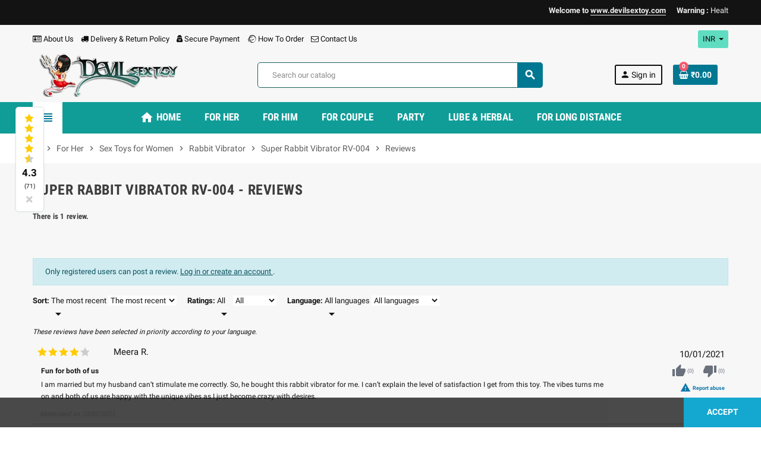

--- FILE ---
content_type: text/html; charset=utf-8
request_url: https://www.devilsextoy.com/index.php?fc=module&module=homecomments&controller=reviews&id_product=117
body_size: 22224
content:
<!doctype html>
<html lang="en">
  <head>
    
      
  <meta charset="utf-8">
  <meta name="theme-color" content="#f9f2e8">


  <meta http-equiv="x-ua-compatible" content="ie=edge">



  <title>
	    	Advices - Super Rabbit Vibrator RV-004
   </title>
  <meta name="description" content="
	    	Buy Super Rabbit Vibrator &amp; Sex Toys For Girls In Jamshedpur. Get Huge Discount On Sextoys, Lube&amp; Gel And Other Adult Products Of Our Store.
   ">
  <meta name="keywords" content="">
      
                  <link rel="alternate" href="https://www.devilsextoy.com/module/homecomments/reviews?id_product=117" hreflang="en-us">
            



  <meta name="viewport" content="width=device-width, initial-scale=1, shrink-to-fit=no">



  <link rel="icon" type="image/vnd.microsoft.icon" href="/img/favicon.ico?1732693247">
  <link rel="shortcut icon" type="image/x-icon" href="/img/favicon.ico?1732693247">



  



  	  <script type="text/javascript">
        var WK_PWA_APP_PUBLIC_SERVER_KEY = "BDBkUN2HegY_y_A2nvr8TxOASLE3N7KrYqsp0Lj6LpOSpqzex8yjb2hIwfD5qYgL2K2otTzT4N3ejaA7xYpIlos";
        var WK_PWA_PUSH_NOTIFICATION_ENABLE = 1;
        var appOffline = "No connection";
        var appOnline = "Connected";
        var clientTokenUrl = "https:\/\/www.devilsextoy.com\/module\/wkpwa\/clientnotificationtoken";
        var controller = "reviews";
        var custom_prompt_desktop = 1;
        var custom_prompt_lifetime = "1";
        var custom_prompt_mobile = 1;
        var lbsca_display = 0;
        var lbsca_url = "\/modules\/lbs_captchadd\/libraries\/securimage\/securimage_show.php?";
        var lineven_hcom = {"id":"85","name":"homecomments","is_test_mode":0,"ajax":{"id_guest":12084,"id_customer":0,"customer_token":"da39a3ee5e6b4b0d3255bfef95601890afd80709","guest_token":"61986521e5eb4a5abd8ab267ed05d8b60828a7ed"},"urls":{"service_dispatcher_url":"https:\/\/www.devilsextoy.com\/module\/homecomments\/servicedispatcher","service_dispatcher_ssl_url":"https:\/\/www.devilsextoy.com\/module\/homecomments\/servicedispatcher","short_url":"modules\/homecomments\/","base_url":"\/modules\/homecomments\/","css_url":"\/modules\/homecomments\/views\/css\/","cart_url":"https:\/\/www.devilsextoy.com\/cart?action=show","order_url":"https:\/\/www.devilsextoy.com\/order"}};
        var mode = "";
        var prestashop = {"cart":{"products":[],"totals":{"total":{"type":"total","label":"Total","amount":0,"value":"\u20b90.00"},"total_including_tax":{"type":"total","label":"Total (tax incl.)","amount":0,"value":"\u20b90.00"},"total_excluding_tax":{"type":"total","label":"Total (tax excl.)","amount":0,"value":"\u20b90.00"}},"subtotals":{"products":{"type":"products","label":"Subtotal","amount":0,"value":"\u20b90.00"},"discounts":null,"shipping":{"type":"shipping","label":"Shipping","amount":0,"value":"Free"},"tax":null},"products_count":0,"summary_string":"0 items","vouchers":{"allowed":0,"added":[]},"discounts":[],"minimalPurchase":0,"minimalPurchaseRequired":""},"currency":{"name":"Indian Rupee","iso_code":"INR","iso_code_num":"356","sign":"\u20b9"},"customer":{"lastname":null,"firstname":null,"email":null,"birthday":null,"newsletter":null,"newsletter_date_add":null,"optin":null,"website":null,"company":null,"siret":null,"ape":null,"is_logged":false,"gender":{"type":null,"name":null},"addresses":[]},"language":{"name":"English (English)","iso_code":"en","locale":"en-US","language_code":"en-us","is_rtl":"0","date_format_lite":"m\/d\/Y","date_format_full":"m\/d\/Y H:i:s","id":1},"page":{"title":"","canonical":null,"meta":{"title":"Devil SexToy","description":"","keywords":"","robots":"index"},"page_name":"module-homecomments-reviews","body_classes":{"lang-en":true,"lang-rtl":false,"country-IN":true,"currency-INR":true,"layout-full-width":true,"page-reviews":true,"tax-display-enabled":true},"admin_notifications":[]},"shop":{"name":"Devil SexToy","logo":"\/img\/devil-sextoy-logo-1732693247.jpg","stores_icon":"\/img\/logo_stores.png","favicon":"\/img\/favicon.ico"},"urls":{"base_url":"https:\/\/www.devilsextoy.com\/","current_url":"https:\/\/www.devilsextoy.com\/index.php?fc=module&module=homecomments&controller=reviews&id_product=117","shop_domain_url":"https:\/\/www.devilsextoy.com","img_ps_url":"https:\/\/www.devilsextoy.com\/img\/","img_cat_url":"https:\/\/www.devilsextoy.com\/img\/c\/","img_lang_url":"https:\/\/www.devilsextoy.com\/img\/l\/","img_prod_url":"https:\/\/www.devilsextoy.com\/img\/p\/","img_manu_url":"https:\/\/www.devilsextoy.com\/img\/m\/","img_sup_url":"https:\/\/www.devilsextoy.com\/img\/su\/","img_ship_url":"https:\/\/www.devilsextoy.com\/img\/s\/","img_store_url":"https:\/\/www.devilsextoy.com\/img\/st\/","img_col_url":"https:\/\/www.devilsextoy.com\/img\/co\/","img_url":"https:\/\/www.devilsextoy.com\/themes\/ZOneTheme\/assets\/img\/","css_url":"https:\/\/www.devilsextoy.com\/themes\/ZOneTheme\/assets\/css\/","js_url":"https:\/\/www.devilsextoy.com\/themes\/ZOneTheme\/assets\/js\/","pic_url":"https:\/\/www.devilsextoy.com\/upload\/","pages":{"address":"https:\/\/www.devilsextoy.com\/address","addresses":"https:\/\/www.devilsextoy.com\/addresses","authentication":"https:\/\/www.devilsextoy.com\/login","cart":"https:\/\/www.devilsextoy.com\/cart","category":"https:\/\/www.devilsextoy.com\/index.php?controller=category","cms":"https:\/\/www.devilsextoy.com\/index.php?controller=cms","contact":"https:\/\/www.devilsextoy.com\/contact-us","discount":"https:\/\/www.devilsextoy.com\/discount","guest_tracking":"https:\/\/www.devilsextoy.com\/guest-tracking","history":"https:\/\/www.devilsextoy.com\/order-history","identity":"https:\/\/www.devilsextoy.com\/identity","index":"https:\/\/www.devilsextoy.com\/","my_account":"https:\/\/www.devilsextoy.com\/my-account","order_confirmation":"https:\/\/www.devilsextoy.com\/order-confirmation","order_detail":"https:\/\/www.devilsextoy.com\/index.php?controller=order-detail","order_follow":"https:\/\/www.devilsextoy.com\/order-follow","order":"https:\/\/www.devilsextoy.com\/order","order_return":"https:\/\/www.devilsextoy.com\/index.php?controller=order-return","order_slip":"https:\/\/www.devilsextoy.com\/credit-slip","pagenotfound":"https:\/\/www.devilsextoy.com\/page-not-found","password":"https:\/\/www.devilsextoy.com\/password-recovery","pdf_invoice":"https:\/\/www.devilsextoy.com\/index.php?controller=pdf-invoice","pdf_order_return":"https:\/\/www.devilsextoy.com\/index.php?controller=pdf-order-return","pdf_order_slip":"https:\/\/www.devilsextoy.com\/index.php?controller=pdf-order-slip","prices_drop":"https:\/\/www.devilsextoy.com\/prices-drop","product":"https:\/\/www.devilsextoy.com\/index.php?controller=product","search":"https:\/\/www.devilsextoy.com\/search","sitemap":"https:\/\/www.devilsextoy.com\/sitemap","stores":"https:\/\/www.devilsextoy.com\/stores","supplier":"https:\/\/www.devilsextoy.com\/supplier","register":"https:\/\/www.devilsextoy.com\/login?create_account=1","order_login":"https:\/\/www.devilsextoy.com\/order?login=1"},"alternative_langs":{"en-us":"https:\/\/www.devilsextoy.com\/module\/homecomments\/reviews?id_product=117"},"theme_assets":"\/themes\/ZOneTheme\/assets\/","actions":{"logout":"https:\/\/www.devilsextoy.com\/?mylogout="},"no_picture_image":{"bySize":{"cart_default":{"url":"https:\/\/www.devilsextoy.com\/img\/p\/en-default-cart_default.jpg","width":90,"height":90},"small_default":{"url":"https:\/\/www.devilsextoy.com\/img\/p\/en-default-small_default.jpg","width":90,"height":90},"home_default":{"url":"https:\/\/www.devilsextoy.com\/img\/p\/en-default-home_default.jpg","width":278,"height":278},"medium_default":{"url":"https:\/\/www.devilsextoy.com\/img\/p\/en-default-medium_default.jpg","width":455,"height":455},"large_default":{"url":"https:\/\/www.devilsextoy.com\/img\/p\/en-default-large_default.jpg","width":800,"height":800}},"small":{"url":"https:\/\/www.devilsextoy.com\/img\/p\/en-default-cart_default.jpg","width":90,"height":90},"medium":{"url":"https:\/\/www.devilsextoy.com\/img\/p\/en-default-home_default.jpg","width":278,"height":278},"large":{"url":"https:\/\/www.devilsextoy.com\/img\/p\/en-default-large_default.jpg","width":800,"height":800},"legend":""}},"configuration":{"display_taxes_label":true,"display_prices_tax_incl":true,"is_catalog":false,"show_prices":true,"opt_in":{"partner":true},"quantity_discount":{"type":"discount","label":"Discount"},"voucher_enabled":0,"return_enabled":0},"field_required":[],"breadcrumb":{"links":[{"title":"Home","url":"https:\/\/www.devilsextoy.com\/"},{"title":"For Her","url":"https:\/\/www.devilsextoy.com\/79-for-her"},{"title":"Sex Toys for Women","url":"https:\/\/www.devilsextoy.com\/4-sex-toys-for-women"},{"title":"Rabbit Vibrator","url":"https:\/\/www.devilsextoy.com\/24-rabbit-vibrator"},{"title":"Super Rabbit Vibrator RV-004","url":"https:\/\/www.devilsextoy.com\/rabbit-vibrator\/117-super-rabbit-vibrator-rv-004.html"},{"title":"Reviews","url":"https:\/\/www.devilsextoy.com\/index.php?fc=module&module=homecomments&controller=reviews&id_product=117"}],"count":6},"link":{"protocol_link":"https:\/\/","protocol_content":"https:\/\/"},"time":1769228537,"static_token":"494bb7c18e44a59185f3912647822af4","token":"090a507f9b364890e5d52d27ea727490"};
        var prestashopFacebookAjaxController = "https:\/\/www.devilsextoy.com\/module\/ps_facebook\/Ajax";
        var psemailsubscription_subscription = "https:\/\/www.devilsextoy.com\/module\/ps_emailsubscription\/subscription";
        var psr_icon_color = "#F19D76";
        var serviceWorkerPath = "https:\/\/www.devilsextoy.com\/wk-service-worker.js";
        var varCustomActionAddToCart = 1;
        var varCustomActionAddVoucher = 1;
        var varGetFinalDateController = "https:\/\/www.devilsextoy.com\/module\/zonethememanager\/getFinalDate";
        var varGetFinalDateMiniatureController = "https:\/\/www.devilsextoy.com\/module\/zonethememanager\/getFinalDateMiniature";
        var varMobileStickyMenu = 0;
        var varPSAjaxCart = 1;
        var varPageProgressBar = 0;
        var varProductCommentGradeController = "https:\/\/www.devilsextoy.com\/module\/zonethememanager\/CommentGrade";
        var varProductPendingRefreshIcon = 1;
        var varSidebarCart = 1;
        var varStickyMenu = 1;
      </script>


		<link rel="stylesheet" href="https://www.devilsextoy.com/modules/faqsandproductquestions/views/css/fme_theme2_form.css" media="screen">
		<link rel="stylesheet" href="https://www.devilsextoy.com/themes/ZOneTheme/assets/cache/theme-f112c2222.css" media="all">
	
	


        <link rel="preload" href="/modules/creativeelements/views/lib/ceicons/fonts/ceicons.woff2?fj664s"
            as="font" type="font/woff2" crossorigin>
                <link rel="preload" href="/modules/creativeelements/views/lib/font-awesome/fonts/fontawesome-webfont.woff2?v=4.7.0"
            as="font" type="font/woff2" crossorigin>
        <!--CE-JS-->


  
<style type="text/css">pre, .form-control, .form-control:focus, .input-group-text, .custom-select, .custom-file-label, .custom-file-label::after, body, .btn-teriary, .btn.btn-teriary, .ui-autocomplete.ui-menu .ui-menu-item a, .dropdown select, .dropdown-item, .aone-popupnewsletter {color: #171515} select.form-control:focus::-ms-value, .custom-select:focus::-ms-value {color: #171515} .btn-secondary, .btn-secondary.disabled, .btn-secondary:disabled, .btn-outline-secondary:hover, .btn-outline-secondary:not(:disabled):not(.disabled):active, .btn-outline-secondary:not(:disabled):not(.disabled).active,   .show > .btn-outline-secondary.dropdown-toggle, .badge-secondary, .bg-secondary, .btn.btn-secondary, .btn.btn-secondary.disabled, .btn.btn-secondary:disabled {background-color: #0f0e0e} .btn-secondary, .btn-secondary.disabled, .btn-secondary:disabled, .btn-outline-secondary, .btn-outline-secondary:hover, .btn-outline-secondary:not(:disabled):not(.disabled):active, .btn-outline-secondary:not(:disabled):not(.disabled).active,   .show > .btn-outline-secondary.dropdown-toggle, .border-secondary {border-color: #0f0e0e} .btn-outline-secondary, .btn-outline-secondary.disabled, .btn-outline-secondary:disabled, .text-secondary, h1, h2, h3, h4, h5, h6, .h1, .h2, .h3, .h4, .h5, .h6, .title-block, .column-title, .typo .column-title, .column-title a, .typo .column-title a, .page-heading, .page-subheading, .nav-tabs .nav-item .nav-link.active:focus, .nav-tabs .nav-item .nav-link.active:hover, .aone-tabs .dot-line-tabs .dot-line, label, .label, .nav-item .nav-link, .nav-item .nav-link.active, .product-name, .product-accordions .panel .panel-heading .panel-title a, .anav-top .amenu-link, #footer .footer-main h2, #footer .footer-main h3, #footer .footer-main h4, .banner1 span:not(.btn) {color: #0f0e0e} .btn-secondary:hover, .btn.btn-secondary:hover, .btn-secondary:not(:disabled):not(.disabled):active, .btn-secondary:not(:disabled):not(.disabled).active, .btn.btn-secondary:not(:disabled):not(.disabled):active, .btn.btn-secondary:not(:disabled):not(.disabled).active {background-color: #000000} a, .btn-outline-primary, .btn-outline-primary.disabled, .btn-outline-primary:disabled, .btn-link, .page-link, .text-primary, .products-selection .total-products p, .products-selection .products-sort-order .product-display .display-select .selected, #header .left-nav-trigger .left-nav-icon, #footer .footer-about-us .fa, #footer .footer-about-us .material-icons, .feature .material-icons, .feature .fa, .feature2 a:hover {color: #007892} .btn-primary, .btn-primary.disabled, .btn-primary:disabled, .btn-outline-primary:hover, .btn-outline-primary:not(:disabled):not(.disabled):active, .btn-outline-primary:not(:disabled):not(.disabled).active, .show > .btn-outline-primary.dropdown-toggle, .dropdown-item.active, .dropdown-item:active, .nav-pills .nav-link.active, .nav-pills .show > .nav-link, .page-item.active .page-link, .badge-primary, .progress-bar, .list-group-item.active, .bg-primary, .btn.btn-primary, .btn.btn-primary.disabled, .btn.btn-primary:disabled, .group-span-filestyle .btn-default, .group-span-filestyle .bootstrap-touchspin .btn-touchspin, .bootstrap-touchspin .group-span-filestyle .btn-touchspin, .pagination .page-list .current a, .add-to-cart, .add-to-cart.disabled, .add-to-cart:disabled, .sidebar-currency .currency-list .current .dropdown-item, .sidebar-language .language-list .current .dropdown-item, .pace .pace-progress, .pace-bounce .pace-activity, #header .mobile-header-version .mobile-menu-icon, .banner3:hover, #product-comments-list-pagination ul li.active span {background-color: #007892} .btn-primary, .btn-primary.disabled, .btn-primary:disabled, .btn-outline-primary, .btn-outline-primary:hover, .btn-outline-primary:not(:disabled):not(.disabled):active, .btn-outline-primary:not(:disabled):not(.disabled).active, .show > .btn-outline-primary.dropdown-toggle, .page-item.active .page-link, .list-group-item.active, .border-primary, .product-combinations .combination-item.active .switch-cbnt, .product-swatches .swatches-list > li.selected > span, .pace .pace-activity {border-color: #007892} .btn-primary:hover, .btn.btn-primary:hover, .btn-primary:not(:disabled):not(.disabled):active, .btn-primary:not(:disabled):not(.disabled).active, .btn.btn-primary:not(:disabled):not(.disabled):active, .btn.btn-primary:not(:disabled):not(.disabled).active, .add-to-cart:hover, .add-to-cart:not(:disabled):not(.disabled):active, .add-to-cart:not(:disabled):not(.disabled).active {background-color: #004e5f} a:hover, .btn-link:hover, .page-link:hover, .btn-teriary:hover, .btn.btn-teriary:hover, .ui-autocomplete.ui-menu .ui-menu-item .ui-state-focus, .ui-autocomplete.ui-menu .ui-menu-item .ui-state-hover, .dropdown .expand-more:hover, .dropdown a.expand-more:hover, .dropdown-item:hover, .dropdown-item:focus, section.checkout-step .step-number, .page-my-account #content .links a:hover, .active-filters .filter-block .material-icons, .product-price, .price-total, .product-name a:hover, a.product-name:hover, .product-list .product-miniature .grid-hover-btn a, .main-product-details .product-cover .layer .zoom-in, #product-modal .arrows, .st-menu-close:hover, .aone-slideshow .nivoSlider .nivo-directionNav .nivo-prevNav, .aone-slideshow .nivoSlider .nivo-directionNav .nivo-nextNav, #header .left-nav-trigger .left-nav-icon:hover, .feature a:hover, .feature2 .material-icons, .feature2 .fa {color: #f5576c} .custom-checkbox .check-shape.color .check-circle, .custom-radio .check-shape.color .check-circle, .custom-checkbox input[type="checkbox"]:hover + .check-shape, .custom-radio input[type="radio"]:hover + .check-shape, .custom-checkbox input[type="checkbox"]:checked + .check-shape, .custom-radio input[type="radio"]:checked + .check-shape, .category-tree > ul > li > a:hover:before, .main-product-details .product-images li.thumb-container .thumb.selected, .product-swatches .swatches-list > li.selected > span.color .check-circle, #product-modal .product-images img.selected, .anav-top .acategory-content .category-subs li a:hover:before, .aone-slideshow .nivoSlider .nivo-controlNav a.active, .banner2 a:before {border-color: #f5576c} .custom-checkbox input[type="checkbox"]:checked + .check-shape, .custom-radio input[type="radio"]:checked + .check-shape, .modal .modal-header .close:hover, .category-tree > ul > li > a:hover:before, .discount-percentage, .discount-amount, .product-flags .product-flag.discount span, .product-flags .product-flag.on-sale span, .add-to-cart.added:after, .main-product-details .scroll-box-arrows .left, .main-product-details .scroll-box-arrows .right, .cart-preview .cart-header .cart-products-count, .slick-prev, .slick-next, .slick-dots li button, .anav-top .amenu-link > sup, .anav-top .acategory-content .category-subs li a:hover:before, .aone-slideshow .nivoSlider .nivo-controlNav a, .aone-popupnewsletter button.close, #header .sticky-icon-cart .cart-products-count, #scrollTopButton .scroll-button {background-color: #f5576c} .ui-autocomplete.ui-widget-content, .dropdown-item:hover, .dropdown-item:focus, #cart-summary-product-list .media-list, .pagination .page-list a:hover, .manufacturer-list .brand .brand-name, #search_filters .facet .facet-dropdown .select-title, .product-list .grid .product-miniature .product-name, .main-product-details .product-pack .pack-product-items, #product .blockreassurance-product, .product-swatches .swatches-list > li > span, .product-quantity .input-group .input-group-btn > .btn, .quickview .modal-footer, .footer-right .block-newsletter .form-control, #blockcart-modal .cart-content .cart-prices, .cart-preview .cart-title, .cart-preview .cart-bottom, .currency-selector .dropdown-current, .language-selector .dropdown-current, .sidebar-account, .sidebar-header-phone, .st-menu-title, #mobile-amegamenu, #header .header-bottom, .aone-featuredcategories .category-block .category-name, .product-comments-additional-info-has-comments, #post-product-comment-modal #criterions_list, #product-comments-list-pagination ul li span {background-color: #60ddc1} .img-thumbnail, .table-bordered, .table-bordered th, .table-bordered td, .table .thead-light th, .form-control, .form-control:focus, .input-group-text, .custom-select, .custom-select:focus, .custom-file-label, .border, .table-dark th,     .table-dark td, .table-dark thead th, .table-dark tbody + tbody, .table .thead-dark th, hr, .column-block, .light-box-bg, #order-summary-content .order-confirmation-table, .page-order-detail .box, .page-my-account #content .links a span.link-item, .card, .bootstrap-touchspin input.form-control, .bootstrap-touchspin .btn-touchspin, .custom-checkbox .check-shape, .custom-radio .check-shape, .ui-autocomplete.ui-widget-content, .dropdown-menu, .products-selection .products-sort-order .product-display .display-select, .category-tree > ul > li > a:before, .category-tree .category-sub-menu > ul > li:before, .category-tree .category-sub-menu > ul > li:after, #search_filters .facet .facet-dropdown .select-title, .main-product-details .product-customization .product-customization-wrapper, .main-product-details .product-pack .pack-product-quantity, .product-combinations .combination-item .switch-cbnt, .product-swatches .swatches-list > li:hover > span, .product-quantity .input-group, .product-accordions, .product-tabs .nav-tabs .nav-item .nav-link.active, .anav-top .acategory-content .category-subs li a:before, .feature, .feature2 {border-color: #1a615d} .table th, .table td, .table tbody + tbody, .modal-footer, .border-top, .modal-footer, section.checkout-step:first-child, #search_filters .facet + .facet, .product-list .thumbnail-top .product-miniature + .product-miniature .product-container, .product-list .thumbnail-left .product-miniature + .product-miniature .product-container, .product-accordions .panel, #product .blockreassurance-product .block-reassurance-item + .block-reassurance-item, .sidebar-search, .cart-preview .cart-product-line + .cart-product-line, .cart-preview .cart-bottom, .sidebar-currency, .sidebar-language, .user-info .dropdown-customer-account-links .logout, .sidebar-account, .sidebar-header-phone, .sidebar-menu, #mobile-amegamenu {border-top-color: #1a615d} .table thead th, .modal-header, .border-bottom, .column-title, .typo .column-title, .modal-header, .table thead th, section.checkout-step, .cart-preview .cart-title {border-bottom-color: #1a615d} .border-right {border-right-color: #1a615d} .border-left, .typo blockquote, .typo .blockquote {border-left-color: #1a615d} .input-group .input-group-btn > .btn, .main-product-details .product-customization .custom-file button, .product-quantity .input-group .input-group-btn > .btn:hover, #product-comments-list-pagination ul li:hover span {background-color: #1a615d} .img-thumbnail, .zoomContainer .zoomWindow, #stores .page-stores .store-item-container .divide-left, .sitemap .category-sitemap .tree > li > ul.nested > li > ul.nested, .ui-autocomplete.ui-menu .search-menu-item .search-item .cover img {border-color: #2a9d97} section.checkout-step .address-item .address-footer, section.checkout-step .delivery-option:before, section.checkout-step .order-options, #order-items .order-confirmation-total, #order-items .order-line + .order-line, .page-addresses .address .address-footer, .page-order-detail #order-history .history-lines .history-line + .history-line, .page-order-detail .order-items .order-item + .order-item, .page-order-detail .shipping-lines .shipping-line + .shipping-line, .credit-slips .credit-slip + .credit-slip, .order-returns .order-return + .order-return, .main-product-details .product-pack .pack-product-item + .pack-product-item, .cart-item + .cart-item, .cart-grid-right .cart-detailed-actions, #stores .page-stores .store-item-footer.divide-top, .customization-modal .modal-content .modal-body .product-customization-line + .product-customization-line, .sitemap .category-sitemap .tree > li > ul.nested > li > ul.nested > li > a:before, .my-mail-alerts .mail-alert-line + .mail-alert-line, .product-comment-list-item + .product-comment-list-item {border-top-color: #2a9d97} .column-block, .box-bg, .light-box-bg, #order-summary-content .order-confirmation-table, .page-order-detail .box, .page-my-account #content .links a span.link-item, .shadow-box, .card, .table, .product-accordions, .product-tabs .nav-tabs .nav-item .nav-link.active, .aone-featuredcategories .category-block .category-container, .feature, .feature2, .product-style .product-container, #mainProduct, .aone-slideshow .slide-products-related .slide-products-related-list, .st-menu, .st-menu-right {background-color: #f1fffc} .box-bg {border-color: #c8fff3} .thead-default th, .active-filters .filter-block, #product-modal .modal-content .modal-footer {background-color: #c8fff3} #header {background-color: #f7f7f7} .header-banner, .header-nav, .main-header {color: #0f0e0e} .header-banner a:hover, .header-nav a:not(.dropdown-item):hover, .main-header a:not(.dropdown-item):not(.btn-primary):hover, .header-nav .dropdown .expand-more:hover {color: #fd6282} .header-main-menu, .mobile-amega-menu {background-color: #109d98} .anav-top .amenu-link {color: #ffffff} .anav-mobile .amenu-link .mobile-toggle-plus .caret-down-icon {border-top-color: #ffffff} .anav-mobile .amenu-link .mobile-toggle-plus .caret-down-icon {border-bottom-color: #ffffff} .anav-top .amenu-item:hover .amenu-link, .anav-top .amenu-link:hover {color: #171515} .anav-top .adropdown {color: #1d2020} .anav-top .acategory-content .category-subs li a:before {border-color: #1d2020} .anav-top .acategory-content .category-title, .anav-top .aproduct-content .product-name, .anav-top .amanufacturer-content .brand-name {color: #171515} .anav-top .adropdown a:hover, .anav-top .acategory-content .category-title a:hover, .anav-top .aproduct-content .product-name a:hover, .anav-top .amanufacturer-content .brand-name a:hover {color: #fd6282} .anav-top .acategory-content .category-subs li a:hover:before {border-color: #fd6282} .anav-top .acategory-content .category-subs li a:hover:before {background-color: #fd6282} .breadcrumb-wrapper .breadcrumb, .breadcrumb-wrapper .breadcrumb a {color: #5d5d5d} #footer {background-color: #4f4f4f} #footer, #footer .footer-about-us .fa, #footer .footer-about-us .material-icons {color: #f0f0f0} #footer .footer-main h2, #footer .footer-main h3, #footer .footer-main h4, #footer .footer-main h5 {color: #ffffff} .modal .modal-header .close:hover, .add-to-cart.added:after, .main-product-details .scroll-box-arrows .left, .main-product-details .scroll-box-arrows .right, .slick-prev, .slick-next, .aone-slideshow .nivoSlider .nivo-controlNav a, .aone-popupnewsletter button.close, #scrollTopButton .scroll-button, .slick-dots li button {background-color: #f6d365} section.checkout-step .step-number, .active-filters .filter-block .material-icons, .product-list .product-miniature .grid-hover-btn a, .main-product-details .product-cover .layer .zoom-in, #product-modal .arrows, .st-menu-close:hover, .aone-slideshow .nivoSlider .nivo-directionNav .nivo-prevNav, .aone-slideshow .nivoSlider .nivo-directionNav .nivo-nextNav, .aone-slideshow .nivoSlider .nivo-directionNav .nivo-prevNav:hover, .aone-slideshow .nivoSlider .nivo-directionNav .nivo-nextNav:hover {color: #f6d365} .aone-slideshow .nivoSlider .nivo-controlNav a.active {border-color: #f6d365} .btn-primary, .btn-primary.disabled, .btn-primary:disabled, .btn-outline-primary:hover, .btn-outline-primary:not(:disabled):not(.disabled):active, .btn-outline-primary:not(:disabled):not(.disabled).active, .show > .btn-outline-primary.dropdown-toggle, .btn.btn-primary, .btn.btn-primary.disabled, .btn.btn-primary:disabled, .add-to-cart, .add-to-cart.disabled, .add-to-cart:disabled, #header .mobile-header-version .mobile-menu-icon {background-color: #007892} .btn-primary, .btn-primary.disabled, .btn-primary:disabled, .btn-outline-primary, .btn-outline-primary:hover, .btn-outline-primary:not(:disabled):not(.disabled):active, .btn-outline-primary:not(:disabled):not(.disabled).active, .show > .btn-outline-primary.dropdown-toggle, .border-primary {border-color: #007892} .btn-primary:hover, .btn.btn-primary:hover, .btn-primary:not(:disabled):not(.disabled):active, .btn-primary:not(:disabled):not(.disabled).active, .btn.btn-primary:not(:disabled):not(.disabled):active, .btn.btn-primary:not(:disabled):not(.disabled).active, .add-to-cart:hover, .add-to-cart:not(:disabled):not(.disabled):active, .add-to-cart:not(:disabled):not(.disabled).active {background-color: #004e5f} h1, h2, h3, h4, h5, h6, .h1, .h2, .h3, .h4, .h5, .h6, .title-block, .column-title, .typo .column-title, .column-title a, .typo .column-title a, .page-heading, .page-subheading, .nav-tabs .nav-item .nav-link.active:focus, .nav-tabs .nav-item .nav-link.active:hover, .aone-tabs .dot-line-tabs .dot-line, label, .label, .nav-item .nav-link, .nav-item .nav-link.active, .product-accordions .panel .panel-heading .panel-title a, .banner1 span:not(.btn) {color: #3d3d3d} .product-style .product-container, .cart-preview .cart-items, .column-block .product-list-margin, .anav-top .aproduct-content .product-container {background-color: #ffffff} .product-name {color: #3d3d3d} .product-name a:hover, a.product-name:hover {color: #1a615d} .product-list .grid .product-miniature .product-name {background-color: #f7f7f7} .product-price, .price-total {color: #165e5a} </style>

<style type="text/css">#header .header-logo .logo {
  max-height: 73px;
}</style>
<meta name="mobile-web-app-capable" content="yes" />
<meta name="application-name" content="Devil SexToy" />
<meta name="theme-color" content="#0098ed" />

<!-- Add to home screen for Safari on iOS -->
<meta name="apple-mobile-web-app-capable" content="yes" />
<meta name="apple-mobile-web-app-status-bar-style" content="#0098ed" />
<meta name="apple-mobile-web-app-title" content="Devil SexToy" />
<link
      rel="apple-touch-icon"
      sizes="180x180"
      href="/modules/wkpwa/views/img/appIcon/wk-pwa-logo_1-180x180.png"
/>
<link
      rel="apple-touch-startup-image"
      media="screen and (device-width: 320px) and (device-height: 568px) and (-webkit-device-pixel-ratio: 2) and (orientation: landscape)"
      href="/modules/wkpwa/views/img/appIcon/wk-pwa-logo_1-1136x640.png"
    />
    <link
      rel="apple-touch-startup-image"
      media="screen and (device-width: 375px) and (device-height: 812px) and (-webkit-device-pixel-ratio: 3) and (orientation: landscape)"
      href="/modules/wkpwa/views/img/appIcon/wk-pwa-logo_1-2436x1125.png"
    />
    <link
      rel="apple-touch-startup-image"
      media="screen and (device-width: 414px) and (device-height: 896px) and (-webkit-device-pixel-ratio: 2) and (orientation: landscape)"
      href="/modules/wkpwa/views/img/appIcon/wk-pwa-logo_1-1792x828.png"
    />
    <link
      rel="apple-touch-startup-image"
      media="screen and (device-width: 414px) and (device-height: 896px) and (-webkit-device-pixel-ratio: 2) and (orientation: portrait)"
      href="/modules/wkpwa/views/img/appIcon/wk-pwa-logo_1-828x1792.png"
    />
    <link
      rel="apple-touch-startup-image"
      media="screen and (device-width: 375px) and (device-height: 667px) and (-webkit-device-pixel-ratio: 2) and (orientation: landscape)"
      href="/modules/wkpwa/views/img/appIcon/wk-pwa-logo_1-1334x750.png"
    />
    <link
      rel="apple-touch-startup-image"
      media="screen and (device-width: 414px) and (device-height: 896px) and (-webkit-device-pixel-ratio: 3) and (orientation: portrait)"
      href="/modules/wkpwa/views/img/appIcon/wk-pwa-logo_1-1242x2688.png"
    />
    <link
      rel="apple-touch-startup-image"
      media="screen and (device-width: 414px) and (device-height: 736px) and (-webkit-device-pixel-ratio: 3) and (orientation: landscape)"
      href="/modules/wkpwa/views/img/appIcon/wk-pwa-logo_1-2208x1242.png"
    />
    <link
      rel="apple-touch-startup-image"
      media="screen and (device-width: 375px) and (device-height: 812px) and (-webkit-device-pixel-ratio: 3) and (orientation: portrait)"
      href="/modules/wkpwa/views/img/appIcon/wk-pwa-logo_1-1125x2436.png"
    />
    <link
      rel="apple-touch-startup-image"
      media="screen and (device-width: 414px) and (device-height: 736px) and (-webkit-device-pixel-ratio: 3) and (orientation: portrait)"
      href="/modules/wkpwa/views/img/appIcon/wk-pwa-logo_1-1242x2208.png"
    />
    <link
      rel="apple-touch-startup-image"
      media="screen and (device-width: 1024px) and (device-height: 1366px) and (-webkit-device-pixel-ratio: 2) and (orientation: landscape)"
      href="/modules/wkpwa/views/img/appIcon/wk-pwa-logo_1-2732x2048.png"
    />
    <link
      rel="apple-touch-startup-image"
      media="screen and (device-width: 414px) and (device-height: 896px) and (-webkit-device-pixel-ratio: 3) and (orientation: landscape)"
      href="/modules/wkpwa/views/img/appIcon/wk-pwa-logo_1-2688x1242.png"
    />
    <link
      rel="apple-touch-startup-image"
      media="screen and (device-width: 834px) and (device-height: 1112px) and (-webkit-device-pixel-ratio: 2) and (orientation: landscape)"
      href="/modules/wkpwa/views/img/appIcon/wk-pwa-logo_1-2224x1668.png"
    />
    <link
      rel="apple-touch-startup-image"
      media="screen and (device-width: 375px) and (device-height: 667px) and (-webkit-device-pixel-ratio: 2) and (orientation: portrait)"
      href="/modules/wkpwa/views/img/appIcon/wk-pwa-logo_1-750x1334.png"
    />
    <link
      rel="apple-touch-startup-image"
      media="screen and (device-width: 1024px) and (device-height: 1366px) and (-webkit-device-pixel-ratio: 2) and (orientation: portrait)"
      href="/modules/wkpwa/views/img/appIcon/wk-pwa-logo_1-2048x2732.png"
    />
    <link
      rel="apple-touch-startup-image"
      media="screen and (device-width: 834px) and (device-height: 1194px) and (-webkit-device-pixel-ratio: 2) and (orientation: landscape)"
      href="/modules/wkpwa/views/img/appIcon/wk-pwa-logo_1-2388x1668.png"
    />
    <link
      rel="apple-touch-startup-image"
      media="screen and (device-width: 834px) and (device-height: 1112px) and (-webkit-device-pixel-ratio: 2) and (orientation: portrait)"
      href="/modules/wkpwa/views/img/appIcon/wk-pwa-logo_1-1668x2224.png"
    />
    <link
      rel="apple-touch-startup-image"
      media="screen and (device-width: 320px) and (device-height: 568px) and (-webkit-device-pixel-ratio: 2) and (orientation: portrait)"
      href="/modules/wkpwa/views/img/appIcon/wk-pwa-logo_1-640x1136.png"
    />
    <link
      rel="apple-touch-startup-image"
      media="screen and (device-width: 834px) and (device-height: 1194px) and (-webkit-device-pixel-ratio: 2) and (orientation: portrait)"
      href="/modules/wkpwa/views/img/appIcon/wk-pwa-logo_1-1668x2388.png"
    />
    <link
      rel="apple-touch-startup-image"
      media="screen and (device-width: 768px) and (device-height: 1024px) and (-webkit-device-pixel-ratio: 2) and (orientation: landscape)"
      href="/modules/wkpwa/views/img/appIcon/wk-pwa-logo_1-2048x1536.png"
    />
    <link
      rel="apple-touch-startup-image"
      media="screen and (device-width: 768px) and (device-height: 1024px) and (-webkit-device-pixel-ratio: 2) and (orientation: portrait)"
      href="/modules/wkpwa/views/img/appIcon/wk-pwa-logo_1-1536x2048.png"
    />
    <link
      rel="apple-touch-startup-image"
      media="screen and (device-width: 390px) and (device-height: 844px) and (-webkit-device-pixel-ratio: 3) and (orientation: portrait)"
      href="/modules/wkpwa/views/img/appIcon/wk-pwa-logo_1-1170x2532.png"
    />
    <link
      rel="apple-touch-startup-image"
      media="screen and (device-width: 428px) and (device-height: 926px) and (-webkit-device-pixel-ratio: 3) and (orientation: portrait)"
      href="/modules/wkpwa/views/img/appIcon/wk-pwa-logo_1-1284x2778.png"
    />
    <link
      rel="apple-touch-startup-image"
      media="screen and (device-width: 430px) and (device-height: 932px) and (-webkit-device-pixel-ratio: 3) and (orientation: portrait)"
      href="/modules/wkpwa/views/img/appIcon/wk-pwa-logo_1-1290x2796.png"
    />
    <link
      rel="apple-touch-startup-image"
      media="screen and (device-width: 430px) and (device-height: 932px) and (-webkit-device-pixel-ratio: 3) and (orientation: portrait)"
      href="/modules/wkpwa/views/img/appIcon/wk-pwa-logo_1-1290x2796.png"
    />
    <link
      rel="apple-touch-startup-image"
      media="screen and (device-width: 393px) and (device-height: 852px) and (-webkit-device-pixel-ratio: 3) and (orientation: portrait)"
      href="/modules/wkpwa/views/img/appIcon/wk-pwa-logo_1-1179x2556.png"
    />
    <link
      rel="apple-touch-startup-image"
      media="screen and (device-width: 428px) and (device-height: 926px) and (-webkit-device-pixel-ratio: 3) and (orientation: portrait)"
      href="/modules/wkpwa/views/img/appIcon/wk-pwa-logo_1-1284x2778.png"
    />
<!-- Tile Icon for Windows -->
<meta name="msapplication-TileImage" content="/modules/wkpwa/views/img/appIcon/wk-pwa-favicon_1-72x72.png" />
<meta name="msapplication-TileColor" content="#0098ed" />
<meta name="msapplication-starturl" content="https://www.devilsextoy.com/" />

    <link rel="manifest" href="/modules/wkpwa/manifest.json" />
 

<!-- MODULE Lineven Home Comments -->
	<style>
                    .lhcom_list_reviews .star_display_off, .star_display_off,
            .lhcom_list_reviews .star_display_on, .star_display_on,
            .lhcom_list_reviews .star_display_half, .star_display_half
            { float: left; width: 17px; height: 17px; overflow: hidden; margin-right: 1px;}
            .lhcom_list_reviews .star_display_off_by_16, .star_display_off_by_16,
            .lhcom_list_reviews .star_display_on_by_16, .star_display_on_by_16,
            .lhcom_list_reviews .star_display_half_by_16, .star_display_half_by_16
            { float: left; width: 17px; height: 17px; overflow: hidden; margin-right: 1px;}

            .lhcom_list_reviews .star_display_off_by_16,
            .star_display_off_by_16 { background: url(https://www.devilsextoy.com/modules/homecomments/views/img/rating/stars16.png) no-repeat 0 0 }
            .lhcom_list_reviews .star_display_on_by_16,
            .star_display_on_by_16 { background: url(https://www.devilsextoy.com/modules/homecomments/views/img/rating/stars16.png) no-repeat 0 -40px }
            .lhcom_list_reviews .star_display_half_by_16,
            .star_display_half_by_16 { background: url(https://www.devilsextoy.com/modules/homecomments/views/img/rating/stars16.png) no-repeat 0 -60px }
                            .lhcom_list_reviews .star_display_off,
                    .star_display_off { background: url(https://www.devilsextoy.com/modules/homecomments/views/img/rating/stars16.png) no-repeat 0 0 }
                .lhcom_list_reviews .star_display_on,
                    .star_display_on { background: url(https://www.devilsextoy.com/modules/homecomments/views/img/rating/stars16.png) no-repeat 0 -40px }
                .lhcom_list_reviews .star_display_half,
                    .star_display_half { background: url(https://www.devilsextoy.com/modules/homecomments/views/img/rating/stars16.png) no-repeat 0 -60px }
                .average_star_position { margin-left: 45px;}
                        #lhcom_post_review .review_form .rating .star-rating,
            #lhcom_post_review .review_form .rating .star-rating a { background: url(https://www.devilsextoy.com/modules/homecomments/views/img/rating/stars16.png) no-repeat 0 0 }
            #lhcom_post_review .review_form .alternative_rating { background : url('https://www.devilsextoy.com/modules/homecomments/views/img/rating/stars16.png') repeat-x 0 0; }
            #lhcom_post_review .review_form .alternative_rating input:checked + label,
            #lhcom_post_review .review_form .alternative_rating :hover input:checked:hover + label {
                background : url('https://www.devilsextoy.com/modules/homecomments/views/img/rating/stars16.png') repeat-x 0 -40px; margin: 0; padding: 0;
            }
            #lhcom_post_review .review_form .alternative_rating:hover input:hover + label {
                background : url('https://www.devilsextoy.com/modules/homecomments/views/img/rating/stars16.png') repeat-x 0 -20px; margin: 0; padding: 0;
            }
        
   </style>
			 

<!-- MODULE Lineven Home Comments -->
	<meta name="robots" content="noindex">
	<meta name="googlebot" content="noindex">
<!-- MODULE Lineven Home Comments -->
		            <link href="https://fonts.googleapis.com/icon?family=Material+Icons" rel="stylesheet">
    <!-- MODULE Lineven Home Comments -->
  <script async src="https://www.googletagmanager.com/gtag/js?id=G-0RTVFY2TLY"></script>
  <script>
    window.dataLayer = window.dataLayer || [];
    function gtag(){dataLayer.push(arguments);}
    gtag('js', new Date());
    gtag(
      'config',
      'G-0RTVFY2TLY',
      {
        'debug_mode':false
                              }
    );
  </script>

 



    
  </head>

  <body id="module-homecomments-reviews" class="lang-en country-in currency-inr layout-full-width page-reviews tax-display-enabled  st-wrapper">

    
      
    

      <div class="st-menu st-effect-left">
    <div class="st-menu-close d-flex" data-close-st-menu><i class="material-icons">close</i></div>
    <div class="st-menu-title">
      <h4>Menu</h4>
    </div>

          <div class="js-sidebar-category-tree sidebar-menu" data-categorytree-controller="https://www.devilsextoy.com/module/zonethememanager/categoryTree">
  <div class="waiting-load-categories"></div>
</div>

    
    <div id="js-header-phone-sidebar" class="sidebar-header-phone js-hidden"></div>
    <div id="js-account-sidebar" class="sidebar-account text-center user-info js-hidden"></div>
    <div id="js-language-sidebar" class="sidebar-language js-hidden"></div>
    <div id="js-left-currency-sidebar" class="sidebar-currency js-hidden"></div>
  </div>

    <main id="page" class="st-pusher">

      
              

      <header id="header">
        
          	
  <!-- desktop header -->
  <div class="desktop-header-version">
    
      <div class="header-banner clearfix">
        <div class="header-event-banner" style="background-color: #131313;">
  <div class="container">
    <div class="header-event-banner-wrapper">
      <p><marquee>
<p style="text-align: left;"><span style="color: #eeeeee;"><strong>Welcome to <a href="https://www.devilsextoy.com/"><span style="color: #eeeeee;">www.devilsextoy.com</span></a></strong>      <strong>Warning : </strong>Health Products Only for <strong> 18+ Adults </strong> | Available <strong>Online</strong> Only | We don't <strong>promote</strong> any <strong>explicit content</strong></span></p>
</marquee></p>
    </div>
  </div>
</div>

    <div class="wk-app-btn-wrapper wk-top-btn" style="cursor:pointer;">
        <button type="button" class="btn btn-primary wk-app-button wkhide">
        Install app
        </button>
    </div>

      </div>
    

    
      <div class="header-nav clearfix">
        <div class="container">
          <div class="header-nav-wrapper d-flex align-items-center justify-content-between">
            <div class="left-nav d-flex">
              <div class="header-phone js-header-phone-source">
	<ul>
<li><a href="https://www.devilsextoy.com/content/4-about-devil-sextoy"><i class="fa fa-id-card-o"></i> About Us</a></li>
<li><a href="https://www.devilsextoy.com/content/1-delivery-and-return-cancellation-policy"><i class="fa fa-truck"></i> Delivery & Return Policy</a></li>
<li><a href="https://www.devilsextoy.com/content/5-secure-payment"><i class="fa fa-user-secret"></i>Secure Payment</a></li>
<li><a href="https://www.devilsextoy.com/content/151-how-to-order"><i class="fa fa-ravelry"></i> How To Order</a></li>
<li><a href="https://www.devilsextoy.com/contact-us"><i class="fa fa-envelope-o"></i> Contact Us</a></li>
</ul>
</div>

            </div>
            <div class="right-nav d-flex">
              <div class="currency-selector-wrapper">
  <div class="currency-selector dropdown js-dropdown">
    <div class="desktop-dropdown">
      <span id="currency-selector-label">Currency:</span>
      <button class="btn-unstyle dropdown-current expand-more" data-toggle="dropdown" data-offset="0,2px" aria-haspopup="true" aria-expanded="false" aria-label="Currency dropdown">
        <span>INR</span>
        <span class="dropdown-icon"><span class="expand-icon"></span></span>
      </button>
      <div class="dropdown-menu js-currency-source" aria-labelledby="currency-selector-label">
        <ul class="currency-list">
                      <li  class="current" >
              <a title="Indian Rupee" rel="nofollow" href="https://www.devilsextoy.com/module/homecomments/reviews?id_product=117&amp;SubmitCurrency=1&amp;id_currency=1" class="dropdown-item">
                INR <span class="c-sign">₹</span>
              </a>
            </li>
                      <li >
              <a title="US Dollar" rel="nofollow" href="https://www.devilsextoy.com/module/homecomments/reviews?id_product=117&amp;SubmitCurrency=1&amp;id_currency=2" class="dropdown-item">
                USD <span class="c-sign">$</span>
              </a>
            </li>
                  </ul>
      </div>
    </div>
  </div>
</div>
            </div>
          </div>
        </div>
      </div>
    

    
      <div class="main-header clearfix">
        <div class="container">
          <div class="header-wrapper d-flex align-items-center">

            
              <div class="header-logo">
                <a href="https://www.devilsextoy.com/" title="Devil SexToy">
                                      <img class="logo" src="https://www.devilsextoy.com/img/devil-sextoy-logo-1732693247.jpg" alt="Devil SexToy" width="350" height="99">
                                  </a>
              </div>
            

            
              <div class="header-right">
                <div class="display-top align-items-center d-flex flex-md-wrap flex-lg-nowrap justify-content-end">
                  <!-- Block search module TOP -->
<div class="searchbar-wrapper">
  <div id="search_widget" class="js-search-source" data-search-controller-url="//www.devilsextoy.com/search">
    <div class="search-widget ui-front">
      <form method="get" action="//www.devilsextoy.com/search">
        <input type="hidden" name="controller" value="search">
        <input class="form-control" type="text" name="s" value="" placeholder="Search our catalog" aria-label="Search">
        <button type="submit" class="btn-primary">
          <i class="material-icons search">search</i>
        </button>
      </form>
    </div>
  </div>
</div>
<!-- /Block search module TOP -->
<div class="customer-signin-module">
  <div class="user-info">
          <div class="js-account-source">
        <ul>
          <li>
            <div class="account-link">
              <a
                href="https://www.devilsextoy.com/my-account"
                title="Log in to your customer account"
                rel="nofollow"
              >
                <i class="material-icons">person</i><span>Sign in</span>
              </a>
            </div>
          </li>
        </ul>
      </div>
      </div>
</div><div class="shopping-cart-module">
  <div class="blockcart cart-preview" data-refresh-url="//www.devilsextoy.com/module/ps_shoppingcart/ajax" data-sidebar-cart-trigger>
    <ul class="cart-header">
      <li data-sticky-cart-source>
        <a rel="nofollow" href="//www.devilsextoy.com/cart?action=show" class="cart-link btn-primary">
          <span class="cart-design"><i class="fa fa-shopping-basket" aria-hidden="true"></i><span class="cart-products-count">0</span></span>
          <span class="cart-total-value">₹0.00</span>
        </a>
      </li>
    </ul>

    <div class="cart-dropdown" data-shopping-cart-source>
  <div class="cart-dropdown-wrapper">
    <div class="cart-title">
      <h4>Shopping Cart</h4>
    </div>
          <div class="no-items">
        There are no more items in your cart
      </div>
      </div>
  <div class="js-cart-update-quantity page-loading-overlay cart-overview-loading">
    <div class="page-loading-backdrop d-flex align-items-center justify-content-center">
      <span class="uil-spin-css"><span><span></span></span><span><span></span></span><span><span></span></span><span><span></span></span><span><span></span></span><span><span></span></span><span><span></span></span><span><span></span></span></span>
    </div>
  </div>
</div>
  </div>
</div>
<div id="wk-loader"></div>
<div id="wk-site-connection">
    <p id="wk-connection-msg"></p>
</div>

    <div id="wk-addToHomeScreen-banner">
        <img src='/modules/wkpwa/views/img/appIcon/wk-pwa-logo_1-48x48.png'>
        <p id="wk-app-banner-msg" style='color: #0098ed'><span>Add</span> <span>PWA Lite</span> <span>to Home screen</span></p>
        <i class="material-icons" id="wk-app-banner-close">close</i>
    </div>
    <button type="button" class="wk-app-button" style="display:none;">Install</button>
 

<!-- MODULE Lineven Home Comments -->
	<div id="lhcom_floating_widget" class="left lhcom_floating_widget" style="display:none;">
		<a href="https://www.devilsextoy.com/index.php?fc=module&amp;module=homecomments&amp;controller=reviews">
			<div class="average_star average_star_16">
									<span class="star_display_on">
                </span>
									<span class="star_display_on">
                </span>
									<span class="star_display_on">
                </span>
									<span class="star_display_on">
                </span>
													<span class="star_display_half">
                </span>
											</div>
			<div class="details">
				<span class="average">4.3</span>
				<br/>
				<span class="count">(71)</span>
			</div>
		</a>
		<div class="lhcom-widget-close">
			<a href="javascript:void(0)"><span aria-hidden="true">&times;</span></a>
		</div>
	</div>
<!-- MODULE Lineven Home Comments -->
                </div>
              </div>
            

          </div>
        </div>
      </div>
    

    
      <div class="header-bottom clearfix">
        <div class="header-main-menu" id="header-main-menu" data-sticky-menu>
          <div class="container">
            <div class="header-main-menu-wrapper">
                              <div class="left-nav-trigger" data-left-nav-trigger>
                  <div class="left-nav-icon d-flex align-items-center justify-content-center">
                    <i class="material-icons">view_headline</i>
                  </div>
                </div>
                              <div id="amegamenu" class="d-none d-md-block ">
    <ul class="anav-top js-ajax-mega-menu" data-ajax-dropdown-controller="https://www.devilsextoy.com/module/zonemegamenu/menuDropdownContent">
              <li class="amenu-item mm1  ">
          <a href="https://www.devilsextoy.com" class="amenu-link" >                        <span><i class="material-icons">home</i> Home</span>
                      </a>
                  </li>
              <li class="amenu-item mm2 plex ">
          <a href="https://www.devilsextoy.com/79-for-her" class="amenu-link" >                        <span>For Her</span>
                      </a>
                      <div class="adropdown adrd3">
              <div class="js-dropdown-content" data-menu-id="2"></div>
            </div>
                  </li>
              <li class="amenu-item mm3 plex ">
          <a href="https://www.devilsextoy.com/80-for-him" class="amenu-link" >                        <span>For Him</span>
                      </a>
                      <div class="adropdown adrd2">
              <div class="js-dropdown-content" data-menu-id="3"></div>
            </div>
                  </li>
              <li class="amenu-item mm4 plex ">
          <a href="https://www.devilsextoy.com/81-for-couple" class="amenu-link" >                        <span>For Couple</span>
                      </a>
                      <div class="adropdown adrd1">
              <div class="js-dropdown-content" data-menu-id="4"></div>
            </div>
                  </li>
              <li class="amenu-item mm7 plex ">
          <a href="https://www.devilsextoy.com/82-party" class="amenu-link" >                        <span>Party</span>
                      </a>
                      <div class="adropdown adrd1">
              <div class="js-dropdown-content" data-menu-id="7"></div>
            </div>
                  </li>
              <li class="amenu-item mm5 plex ">
          <a href="https://www.devilsextoy.com/42-lube-herbal" class="amenu-link" >                        <span>Lube &amp; Herbal</span>
                      </a>
                      <div class="adropdown adrd1">
              <div class="js-dropdown-content" data-menu-id="5"></div>
            </div>
                  </li>
              <li class="amenu-item mm6 plex ">
          <a href="https://www.devilsextoy.com/83-for-long-distance" class="amenu-link" >                        <span>For Long Distance</span>
                      </a>
                      <div class="adropdown adrd1">
              <div class="js-dropdown-content" data-menu-id="6"></div>
            </div>
                  </li>
          </ul>
  </div>
<div class="modal" tabindex="-1" role="dialog" id="wk_custom_permission_modal" data-backdrop="false">
  <div class="modal-dialog" role="document">
    <div class="modal-content">
        <div class="modal-body">
          <div class="row">
            <div class="col-md-3">
              <img src="/modules/wkpwa/views/img/appIcon/wk-pwa-logo_1-72x72.png" class="img img-responsive" />
            </div>
            <div class="col-md-9">
              We'd like to send you notifications for the latest news and updates.
            </div>
          </div>
        </div>
      <div class="modal-footer">
        <button type="button" class="btn btn-secondary wk_permission_prompt_denied" data-dismiss="modal">No thanks</button>
        <button type="button" class="btn btn-primary wk_permission_prompt_allow" data-dismiss="modal">Allow</button>
      </div>
    </div>
  </div>
</div>
<style>
#wk_custom_permission_modal {
    display:none;
}
</style>
              <div class="sticky-icon-cart" data-sticky-cart data-sidebar-cart-trigger></div>
            </div>
          </div>
        </div>
      </div>
    
  </div>



        
      </header>

      <section id="wrapper">

        
<nav class="breadcrumb-wrapper ">
  <div class="container">
    <ol class="breadcrumb" data-depth="6" itemscope itemtype="http://schema.org/BreadcrumbList">
      
                  
                          <li class="breadcrumb-item" itemprop="itemListElement" itemscope itemtype="http://schema.org/ListItem">
                                <a itemprop="item" href="https://www.devilsextoy.com/">
                                      <i class="fa fa-home home" aria-hidden="true"></i>
                                      <span itemprop="name">Home</span>
                </a>
                <meta itemprop="position" content="1">
              </li>
                      
                  
                          <li class="breadcrumb-item" itemprop="itemListElement" itemscope itemtype="http://schema.org/ListItem">
                                  <span class="separator material-icons">chevron_right</span>
                                <a itemprop="item" href="https://www.devilsextoy.com/79-for-her">
                                      <span itemprop="name">For Her</span>
                </a>
                <meta itemprop="position" content="2">
              </li>
                      
                  
                          <li class="breadcrumb-item" itemprop="itemListElement" itemscope itemtype="http://schema.org/ListItem">
                                  <span class="separator material-icons">chevron_right</span>
                                <a itemprop="item" href="https://www.devilsextoy.com/4-sex-toys-for-women">
                                      <span itemprop="name">Sex Toys for Women</span>
                </a>
                <meta itemprop="position" content="3">
              </li>
                      
                  
                          <li class="breadcrumb-item" itemprop="itemListElement" itemscope itemtype="http://schema.org/ListItem">
                                  <span class="separator material-icons">chevron_right</span>
                                <a itemprop="item" href="https://www.devilsextoy.com/24-rabbit-vibrator">
                                      <span itemprop="name">Rabbit Vibrator</span>
                </a>
                <meta itemprop="position" content="4">
              </li>
                      
                  
                          <li class="breadcrumb-item" itemprop="itemListElement" itemscope itemtype="http://schema.org/ListItem">
                                  <span class="separator material-icons">chevron_right</span>
                                <a itemprop="item" href="https://www.devilsextoy.com/rabbit-vibrator/117-super-rabbit-vibrator-rv-004.html">
                                      <span itemprop="name">Super Rabbit Vibrator RV-004</span>
                </a>
                <meta itemprop="position" content="5">
              </li>
                      
                  
                          <li class="breadcrumb-item" itemprop="itemListElement" itemscope itemtype="http://schema.org/ListItem">
                                  <span class="separator material-icons">chevron_right</span>
                                <a itemprop="item" href="https://www.devilsextoy.com/index.php?fc=module&amp;module=homecomments&amp;controller=reviews&amp;id_product=117">
                                      <span itemprop="name">Reviews</span>
                </a>
                <meta itemprop="position" content="6">
              </li>
                      
              
    </ol>
  </div>
</nav>

        
          
        

        

        

        
          <div class="main-content">
            <div class="container">
              <div class="row ">

                

                
<div id="center-column" class="center-column col-12">
  <div class="center-wrapper">
    

    
  <section id="main">
    
      
        <h1 class="page-heading">
                        Super Rabbit Vibrator RV-004&nbsp;-&nbsp;reviews
            </h1>
      
    

    
      <section id="content" class="page-content">
        
        
	<div id="lhcom_reviews_page_section">
		<div >
									<H6>
															There is 1 review.
												</H6>
						<div class="lhcom_reviews_page_content">
                					                        
<div class="lhcom_buttons lhcom_buttons_page_top">
    
            
    
            
</div>					                                        


    			<div class="alert alert-info">
							<div>Only registered users can post a review.
					<a href="https://www.devilsextoy.com/login" style="color: inherit; text-decoration: underline;">
						Log in or create an account
					</a>.
				</div>
								</div>
	
    
    	
	
	
        
            
<div style="clear:both;">
	
					<div class="lhcom-list-reviews-filtering-block lhcom-list-reviews-filtering-block-sort">
				<div class="lhcom-list-reviews-filtering-sort-selector dropdown js-dropdown" data-list-controller="" data-list-controller_action="" data-id-product="117">
					<div class="lhcom-list-reviews-filtering-label lhcom-list-reviews-filtering-sort-label">Sort:</div>
					<button data-toggle="dropdown" class="hidden-sm-down btn-unstyle" aria-haspopup="true" aria-expanded="false" aria-label="Sort">
						<span class="expand-more lhcom-list-reviews-filtering-sort-sort_current">The most recent</span>
						<i class="material-icons expand-more">&#xE5C5;</i>
					</button>
					<ul class="dropdown-menu hidden-sm-down" aria-labelledby="sort-selector-label">
													<li  class="current" >
								<a href="javascript:void(0)" class="dropdown-item lhcom-list-reviews-filtering-sort" data-sort-code="date_desc">The most recent</a>
							</li>
													<li >
								<a href="javascript:void(0)" class="dropdown-item lhcom-list-reviews-filtering-sort" data-sort-code="date_asc">The oldest</a>
							</li>
													<li >
								<a href="javascript:void(0)" class="dropdown-item lhcom-list-reviews-filtering-sort" data-sort-code="top_rated">Top rated</a>
							</li>
													<li >
								<a href="javascript:void(0)" class="dropdown-item lhcom-list-reviews-filtering-sort" data-sort-code="lowest_rated">The lowest rated</a>
							</li>
											</ul>
					<select class="hidden-md-up lhcom-list-reviews-filtering-sort" aria-labelledby="sort-selector-label">
													<option value="date_desc"  selected="selected" data-sort-code="date_desc">
								The most recent
							</option>
													<option value="date_asc"  data-sort-code="date_asc">
								The oldest
							</option>
													<option value="top_rated"  data-sort-code="top_rated">
								Top rated
							</option>
													<option value="lowest_rated"  data-sort-code="lowest_rated">
								The lowest rated
							</option>
											</select>
				</div>
			</div>
			
	
					<div class="lhcom-list-reviews-filtering-block lhcom-list-reviews-filtering-block-rate">
				<div class="lhcom-list-reviews-filtering-rate-selector dropdown js-dropdown" data-list-controller="" data-list-controller_action="" data-id-product="117">
					<div class="lhcom-list-reviews-filtering-label lhcom-list-reviews-filtering-rate-label">Ratings:</div>
					<button data-toggle="dropdown" class="hidden-sm-down btn-unstyle" aria-haspopup="true" aria-expanded="false" aria-label="Rate">
						<span class="expand-more lhcom-list-reviews-filtering-rate-rate_current">
															All
													</span>
						<i class="material-icons expand-more">&#xE5C5;</i>
					</button>
					<ul class="dropdown-menu hidden-sm-down" aria-labelledby="rate-selector-label">
													<li  class="current" >
								<a href="javascript:void(0)" class="dropdown-item lhcom-list-reviews-filtering-rate" data-rate-code="all">All</a>
							</li>
													<li >
								<a href="javascript:void(0)" class="dropdown-item lhcom-list-reviews-filtering-rate" data-rate-code="top_rated">Top rated</a>
							</li>
													<li >
								<a href="javascript:void(0)" class="dropdown-item lhcom-list-reviews-filtering-rate" data-rate-code="5"><div style="display:inline-block;">
			<span class="star_display_on_by_16">                </span>
			<span class="star_display_on_by_16">                </span>
			<span class="star_display_on_by_16">                </span>
			<span class="star_display_on_by_16">                </span>
			<span class="star_display_on_by_16">                </span>
		</div></a>
							</li>
													<li >
								<a href="javascript:void(0)" class="dropdown-item lhcom-list-reviews-filtering-rate" data-rate-code="4"><div style="display:inline-block;">
			<span class="star_display_on_by_16">                </span>
			<span class="star_display_on_by_16">                </span>
			<span class="star_display_on_by_16">                </span>
			<span class="star_display_on_by_16">                </span>
													<span class="star_display_off_by_16">                </span>
			</div></a>
							</li>
													<li >
								<a href="javascript:void(0)" class="dropdown-item lhcom-list-reviews-filtering-rate" data-rate-code="3"><div style="display:inline-block;">
			<span class="star_display_on_by_16">                </span>
			<span class="star_display_on_by_16">                </span>
			<span class="star_display_on_by_16">                </span>
													<span class="star_display_off_by_16">                </span>
					<span class="star_display_off_by_16">                </span>
			</div></a>
							</li>
													<li >
								<a href="javascript:void(0)" class="dropdown-item lhcom-list-reviews-filtering-rate" data-rate-code="2"><div style="display:inline-block;">
			<span class="star_display_on_by_16">                </span>
			<span class="star_display_on_by_16">                </span>
													<span class="star_display_off_by_16">                </span>
					<span class="star_display_off_by_16">                </span>
					<span class="star_display_off_by_16">                </span>
			</div></a>
							</li>
													<li >
								<a href="javascript:void(0)" class="dropdown-item lhcom-list-reviews-filtering-rate" data-rate-code="1"><div style="display:inline-block;">
			<span class="star_display_on_by_16">                </span>
													<span class="star_display_off_by_16">                </span>
					<span class="star_display_off_by_16">                </span>
					<span class="star_display_off_by_16">                </span>
					<span class="star_display_off_by_16">                </span>
			</div></a>
							</li>
											</ul>
					<select class="hidden-md-up lhcom-list-reviews-filtering-rate" aria-labelledby="rate-selector-label">
													<option value="all"  selected="selected" data-rate-code="all">
								All
							</option>
													<option value="top_rated"  data-rate-code="top_rated">
								Top rated
							</option>
													<option value="5"  data-rate-code="5">
								5 stars
							</option>
													<option value="4"  data-rate-code="4">
								4 stars
							</option>
													<option value="3"  data-rate-code="3">
								3 stars
							</option>
													<option value="2"  data-rate-code="2">
								2 stars
							</option>
													<option value="1"  data-rate-code="1">
								1 star
							</option>
											</select>
				</div>
			</div>
			
	
			<div class="lhcom-list-reviews-filtering-block lhcom-list-reviews-filtering-block-language">
					<div class="language-selector-wrapper">
				<div class="lhcom-list-reviews-filtering-language-selector language-selector dropdown js-dropdown" data-list-controller="" data-list-controller_action="" data-id-product="117">
					<div class="lhcom-list-reviews-filtering-label lhcom-list-reviews-filtering-language-label">Language:</div>
					<button data-toggle="dropdown" class="hidden-sm-down btn-unstyle" aria-haspopup="true" aria-expanded="false" aria-label="Languages">
						<span class="expand-more lhcom-list-reviews-filtering-language-current_label">All languages</span>
						<i class="material-icons expand-more">&#xE5C5;</i>
					</button>
					<ul class="dropdown-menu hidden-sm-down" aria-labelledby="language-selector-label">
						<li  class="current" >
							<a href="javascript:void(0)" class="dropdown-item lhcom-list-reviews-filtering-language" data-id-lang="0" data-iso-code="0">All languages</a>
						</li>
													<li >
								<a href="javascript:void(0)" class="dropdown-item lhcom-list-reviews-filtering-language" data-id-lang="1" data-iso-code="en">English (English)</a>
							</li>
											</ul>
					<select class="hidden-md-up lhcom-list-reviews-filtering-language" aria-labelledby="language-selector-label">
						<option value="0"  selected="selected" data-iso-code="0">
							All languages
						</option>
													<option value="1"  data-iso-code="en">
								English (English)
							</option>
											</select>
				</div>
			</div>
        	</div>
			<div class="lhcom-list-reviews-filtering-language-text">These reviews have been selected in priority according to your language.</div>
		
</div>        
        
			<div class="lhcom_list_reviews">
        
			                                                                
                    
                    <div class="review" >
                        
                            <div class="header">
                                
                                
                                    <div class="rate_star rate_star_16" >
            <span class="star_display_on">                </span>
            <span class="star_display_on">                </span>
            <span class="star_display_on">                </span>
            <span class="star_display_on">                </span>
                                                    <span class="star_display_off">                </span>
                </div>                                
                                
                                        <div class="date" >10/01/2021</div>
                                
                                
                                    <div class="customer_infos">
			<div class="customer_name" >
							Meera R.
					</div>
			</div>
                                
                                
                            </div>
                        
                        
                            <div class="content">
                                
    <div class="row">

                                
    
                                                                    
                                
        <div class="col-lg-10 col-md-9 review_column_no_products review_column review_column_center">

                                    <div class="review_text" >
            <div class="review_title">Fun for both of us</div>
        <div class="review_content">
                                    I am married but my husband can’t stimulate me correctly. So, he bought this rabbit vibrator for me. I can’t explain the level of satisfaction I get from this toy. The vibes turns me on and both of us are happy with the unique vibes as I just become crazy with desires.  
                        </div>
    </div>
                                
                                
                                    
                                
                                
                                                    <div class="review_notification_informations">
            <span>Moderated on&nbsp;10/02/2021.</span>
        </div>
                                        
                                
    </div>
    <div class="col-lg-2 col-md-3 review_column">

                                        <div class="lhcom_usefulness_like_dislike">
        <div class="usefulness-like">
            <div class="vote-like">
                <a class="lhcom_usefulness_like " data-id-review="31"><i class="material-icons">thumb_up</i></a>
            </div>
            <div class="current-like">&nbsp;(<span id="lhcom_usefulness_like_value_31">0</span>)</div>
        </div>
        <div class="usefulness-dislike">
            <div class="vote-dislike">
                <a class="lhcom_usefulness_dislike " data-id-review="31"><i class="material-icons">thumb_down</i></a>
            </div>
            <div class="current-dislike">&nbsp;(<span id="lhcom_usefulness_dislike_value_31">0</span>)</div>
        </div>
    </div>
<div class="clearfix"></div>                                
                                
                                        <div class="report_abuse">
        <a class="lhcom_report_abuse_popup_open lhcom_report_abuse" href="#lhcom_report_abuse_popup" data-id-review="31"><i class="material-icons report-abuse-icon">report_problem</i>&nbsp;<span>Report abuse</span></a>
    </div>
                                
    </div>

                                
    </div>

                            </div>
                        
                        
                    </div>
                    
                
			        
			</div>
		
    

	
<div class="lhcom_buttons ">
    
            
    
            
</div>
<div style="clearfix"></div>
    	<div style="display: none;">
		<div id="lhcom_report_abuse_popup">
							<div class="alert alert-info" style="margin-top:24px;">
					<div>Only registered users can report abuse.
						<a href="https://www.devilsextoy.com/login" style="color: inherit; text-decoration: underline;">
							Log in or create an account
						</a>.
					</div>
				</div>
					</div>
	</div>
	<script>
		var lhcom_report_abuse_popup_title = "Report abuse!";
	</script>
    	<div style="display: none;">
		<div id="lhcom_vote_popup">
			<div class="alert alert-info" style="margin-top:24px;">
				<div>Only registered users can vote for a review.&nbsp;
					<a href="https://www.devilsextoy.com/login" style="color: inherit; text-decoration: underline;">
						Log in or create an account
					</a>.
				</div>
			</div>
		</div>
		<a class="lhcom_vote_popup_open" href="#lhcom_vote_popup" rel="nofollow">&nbsp;</a>
	</div>
	<script>
		var lhcom_vote_popup_title = "Vote!";
	</script>

                    							</div>
			<div class="pagination-wrapper light-box-bg clearfix">
<nav class="pagination">
<div class="row">
  <div class="page-total col-12 col-lg-4">
    
      Showing 1-1 of 1 item(s)
    
  </div>
  <div class="col-12 col-lg-8">
    
          
  </div>
</div>
</nav>
</div>					</div>
	</div>

      </section>
    

    
      <div class="page-footer">
        
          <!-- Footer content -->
        
      </div>
    
  </section>

    
    
  </div>
</div>


                
                  
              </div><!-- /row -->
            </div><!-- /container -->
          </div><!-- /main-content -->
        

        

        

      </section>

      <footer id="footer">
        
          	
  <div class="footer-top clearfix">
    
      <div class="container">
        
      </div>
    
  </div>



  <div class="footer-main clearfix">
    <div class="container">
      <div class="row main-main">
        
          <div class="footer-left col-sm-12 col-md-6 col-lg-4">
              <div class="footer-about-us md-bottom">
    <div class="typo">
      <p class="sm-bottom"><a href="https://www.devilsextoy.com/"><img src="https://www.devilsextoy.com/img/cms/devil logo.png" alt="logo-footer.jpg" width="350" height="99" /></a></p>
<p>DevilSextoy.com went live in 2014 with the objective of making books easily available to anyone who had internet access. Today, we're present across various categories including dildo, vibrator, vagina, pussy, fleshlight, silicone breast, strap on dildo, bdsm or fetish products. <a title="See more" href="https://www.devilsextoy.com/content/4-about-devil-sextoy" target="_blank">[...]</a></p>
<p><span class="fa fa-phone"></span>Tel: <b>+91 9681381166</b></p>
<p><span class="fa fa-envelope"></span>Email: <strong>sales@devilsextoy.com</strong></p>
<p><span class="fa fa-map-marker"></span>Domestic Service Area : Pune | Varanasi | Agra | Amritsar | Jaipur | Chennai | Hyderabad |  Kolkata | Gandhinagar | Lucknow | Bhubaneswar | Bhopal | Raipur | Mumbai | Patna | Goa & other cities in India</p>
<p></p>
<p><span id="PING_CONTENT_MB_MAIN" style="display: none;"></span></p>
    </div>
  </div>

  <div class="block-social md-bottom">
    <h4>Follow us</h4>
    <ul class="social-links">
              <li class="facebook"><a href="https://www.facebook.com/Devil-Sex-Toy-1093272300727226" title="Facebook" target="_blank" data-toggle="tooltip" data-placement="top">Facebook</a></li>
          </ul>
  </div>


          </div>
        
        
          <div class="footer-right col-sm-12 col-md-6 col-lg-8">
            <div class="block-newsletter js-emailsubscription">
  <h4>Newsletter</h4>

  <form action="https://www.devilsextoy.com/index.php?fc=module&amp;module=homecomments&amp;controller=reviews&amp;id_product=117#footer" method="post" class="js-subscription-form">
    <div class="newsletter-form">
      <div class="input-wrapper">
        <input
          name="email"
          type="email"
          value=""
          class="form-control"
          placeholder="Your email address"
          aria-label="Email address"
        >
        <span class="input-btn">
          <button type="submit" name="submitNewsletter" class="btn btn-primary d-none d-lg-inline-block">
            <i class="fa fa-envelope-o"></i> Subscribe
          </button>
          <button type="submit" name="submitNewsletter" class="btn btn-primary d-inline-block d-lg-none">
            <i class="fa fa-envelope-o"></i> OK
          </button>
        </span>
      </div>
      <input type="hidden" name="action" value="0">
    </div>

    <div class="newsletter-message">
                        <p class="conditons">You may unsubscribe at any moment. For that purpose, please find our contact info in the legal notice.</p>
                  </div>

          
      </form>
</div>
<div class="footer-menu js-toggle-linklist-mobile">
  <div class="row">
          <div class="linklist col-12 col-lg-4">
        <h4>Information</h4>
        <ul>
                      <li><a href="https://www.devilsextoy.com/content/1-delivery-and-return-cancellation-policy" title="Delivery &amp; Return Policy">Delivery &amp; Return Policy</a></li>
                      <li><a href="https://www.devilsextoy.com/content/2-privacy-policy" title="Privacy Policy">Privacy Policy</a></li>
                      <li><a href="https://www.devilsextoy.com/content/3-terms-and-conditions-of-use" title="Terms and conditions of use">Terms and conditions of use</a></li>
                      <li><a href="https://www.devilsextoy.com/content/4-about-devil-sextoy" title="About Devil Sextoy">About Devil Sextoy</a></li>
                      <li><a href="https://www.devilsextoy.com/content/5-secure-payment" title="Secure Payment">Secure Payment</a></li>
                      <li><a href="https://www.devilsextoy.com/content/124-press-and-media" title="Press and Media">Press and Media</a></li>
                      <li><a href="https://www.devilsextoy.com/content/125-website-affiliation" title="Website affiliation">Website affiliation</a></li>
                      <li><a href="https://www.devilsextoy.com/content/140-career" title="Career">Career</a></li>
                      <li><a href="https://www.devilsextoy.com/content/151-how-to-order" title="How To Order">How To Order</a></li>
                                <li>
                          <a href="https://www.devilsextoy.com/contact-us" title="Contact us">Contact us</a>
                        </li>
                      <li>
                          <a href="https://www.devilsextoy.com/sitemap" title="Sitemap">Sitemap</a>
                        </li>
                  </ul>
      </div>
        
          <div class="linklist col-12 col-lg-8">
        <div class="row">
<div class="col-12 col-lg-6">
<h4>Why Choose Us</h4>
<ul>
<li><a href="https://www.devilsextoy.com/content/141-100-genuine-product" target="_blank">100% Genuine Product</a></li>
<li><a href="https://www.devilsextoy.com/content/142-on-time-delivery" target="_blank">On-time Delivery</a></li>
<li><a href="https://www.devilsextoy.com/content/143-discreet-delivery" target="_blank">Discreet Delivery</a></li>
<li><a href="https://www.devilsextoy.com/content/144-earn-a-reward-point" target="_blank">Earn a Reward Point</a></li>
<li><a href="https://www.devilsextoy.com/content/145-satisfaction-assured" target="_blank">Satisfaction Assured</a></li>
<li><a href="https://www.devilsextoy.com/content/146-customer-care-support" target="_blank">Customer Care Support</a></li>
<li><a href="https://www.devilsextoy.com/content/147-no-hidden-cost" target="_blank">No Hidden Cost</a></li>
<li><a href="https://www.devilsextoy.com/content/148-safe-payment" target="_blank">Safe Payment</a></li>
<li><a href="https://www.devilsextoy.com/content/149-flexible-shopping" target="_blank">Flexible Shopping</a></li>
<li><a href="https://www.devilsextoy.com/content/150-assuring-a-happy-future" target="_blank">Assuring a Happy Future</a></li>
</ul>
</div>
<div class="col-12 col-lg-6">
<h4>COUNTRIES WE DELIVER TO</h4>
<p>Indonesia | Singapore | Thailand | Germany | Cambodia | France </p>
<p><!-- [if gte mso 9]><xml>
 <o:OfficeDocumentSettings>
  <o:AllowPNG/>
 </o:OfficeDocumentSettings>
</xml><![endif]-->&lt;!-- [if gte mso 9]&gt;<xml> <w:worddocument> <w:view>Normal</w:view> <w:zoom>0</w:zoom> <w:trackmoves></w:trackmoves> <w:trackformatting></w:trackformatting> <w:punctuationkerning></w:punctuationkerning> <w:validateagainstschemas></w:validateagainstschemas> <w:saveifxmlinvalid>false</w:saveifxmlinvalid> <w:ignoremixedcontent>false</w:ignoremixedcontent> <w:alwaysshowplaceholdertext>false</w:alwaysshowplaceholdertext> <w:donotpromoteqf></w:donotpromoteqf> <w:lidthemeother>EN-US</w:lidthemeother></w:worddocument></xml></p>
</div>
</div>
<p></p>
<p><span id="PING_CONTENT_MB_MAIN" style="display: none;"></span></p>
      </div>
      </div>
</div>

          </div>
        
      </div>

      
        <div class="row hook-display-footer">
          <div class="whatsappwrapper wc-footer">
                    <div class="whatsappcontact" title="">
        <a class="whatsapplink" href="https://api.whatsapp.com/send?phone=919681381166">        <span class="whatsapp-icon"></span>
        <span class="whatsapptitle">WhatsApp</span>
        <span class="whatsphone">+91 96813 81166</span></a>    </div>
</div><!-- begin olark code --><script type='text/javascript'>/*<![CDATA[*/window.olark||(function(i){var e=window,h=document,a=e.location.protocol=="https:"?"https:":"http:",g=i.name,b="load";(function(){e[g]=function(){(c.s=c.s||[]).push(arguments)};var c=e[g]._={},f=i.methods.length; while(f--){(function(j){e[g][j]=function(){e[g]("call",j,arguments)}})(i.methods[f])} c.l=i.loader;c.i=arguments.callee;c.f=setTimeout(function(){if(c.f){(new Image).src=a+"//"+c.l.replace(".js",".png")+"&"+escape(e.location.href)}c.f=null},20000);c.p={0:+new Date};c.P=function(j){c.p[j]=new Date-c.p[0]};function d(){c.P(b);e[g](b)}e.addEventListener?e.addEventListener(b,d,false):e.attachEvent("on"+b,d); (function(){function l(j){j="head";return["<",j,"></",j,"><",z,' onl'+'oad="var d=',B,";d.getElementsByTagName('head')[0].",y,"(d.",A,"('script')).",u,"='",a,"//",c.l,"'",'"',"></",z,">"].join("")}var z="body",s=h[z];if(!s){return setTimeout(arguments.callee,100)}c.P(1);var y="appendChild",A="createElement",u="src",r=h[A]("div"),G=r[y](h[A](g)),D=h[A]("iframe"),B="document",C="domain",q;r.style.display="none";s.insertBefore(r,s.firstChild).id=g;D.frameBorder="0";D.id=g+"-loader";if(/MSIE[ ]+6/.test(navigator.userAgent)){D.src="javascript:false"} D.allowTransparency="true";G[y](D);try{D.contentWindow[B].open()}catch(F){i[C]=h[C];q="javascript:var d="+B+".open();d.domain='"+h.domain+"';";D[u]=q+"void(0);"}try{var H=D.contentWindow[B];H.write(l());H.close()}catch(E){D[u]=q+'d.write("'+l().replace(/"/g,String.fromCharCode(92)+'"')+'");d.close();'}c.P(2)})()})()})({loader:(function(a){return "static.olark.com/jsclient/loader0.js?ts="+(a?a[1]:(+new Date))})(document.cookie.match(/olarkld=([0-9]+)/)),name:"olark",methods:["configure","extend","declare","identify"]});
/* custom configuration goes here (www.olark.com/documentation) */
olark.identify('2067-117-10-4837');/*]]>*/</script>
<!-- end olark code --> 

<!-- MODULE Lineven Home Comments -->
<div id="lhcom_badge">
	<div class="footer">
		<a href="https://www.devilsextoy.com/index.php?fc=module&amp;module=homecomments&amp;controller=reviews">
			<div class="average_star average_star_16">
									<span class="star_display_on">
                </span>
									<span class="star_display_on">
                </span>
									<span class="star_display_on">
                </span>
									<span class="star_display_on">
                </span>
													<span class="star_display_half">
                </span>
											</div>
			<div class="title">
				<span>Devil SexToy</span>&nbsp;-
			</div>
			<div class="details">
								Average:&nbsp;<span>4.3</span>/<span>5</span>
				-&nbsp;Based on <span>71</span>
								customers advices
			</div>
		</a>
	</div>
</div>
<!-- MODULE Lineven Home Comments -->
        </div>
      
    </div>
  </div>



  <div class="footer-bottom clearfix">
    
      <div class="container">
        <div class="copyright-payment">
  <div class="typo">
    <div class="row align-items-center">
<div class="col-12 col-lg-6">
<p class="text-lg-left m-0"><span style="color: #080808;"><strong>Copyright © 2025 Powered By <a href="https://www.devilsextoy.com"><span style="color: #080808;">www.devilsextoy.com</span></a></strong></span></p>
</div>
<div class="col-12 col-lg-6">
<p class="text-lg-right m-0" style="padding-top: 6px;"><img src="https://www.devilsextoy.com/img/cms/Banner/paymentsuuu 2F.png" alt="payments.png" width="654" height="28" /></p>
</div>
</div>
<p></p>
<p><span id="PING_CONTENT_MB_MAIN" style="display: none;"></span></p>
  </div>
</div>

      </div>
    
  </div>

        
      </footer>

    </main>

    
        <div id="cookieMessage" class="cookie-message js-cookieMessage">
    <div class="cookie-message-wrapper">
      <div class="cookie-message-content">
        <p></p>
<p></p>
<p><span id="PING_CONTENT_MB_MAIN" style="display: none;"></span></p>
      </div>
      <a class="cookie-close-button btn js-cookieCloseButton">Accept</a>
    </div>
  </div>

  <div id="scrollTopButton" data-scroll-to-top>
    <a class="scroll-button" href="#scroll-to-top" title="Back to Top" data-toggle="tooltip" data-placement="top"><i class="fa fa-angle-double-up"></i></a>
  </div>

    

      <div class="st-menu-right st-effect-right">
    <div class="st-menu-close d-flex" data-close-st-menu><i class="material-icons">close</i></div>
    <div id="js-cart-sidebar" class="sidebar-cart cart-preview js-hidden"></div>
    <div id="js-currency-sidebar" class="sidebar-currency js-hidden"></div>
  </div>

    <div id="modalMessage" class="modal fade modal-message js-modal-message" tabindex="-1" role="dialog" aria-hidden="true">
  <div class="modal-dialog" role="document">
  <div class="modal-content">
    <div class="modal-header">
      <button type="button" class="close" data-dismiss="modal" aria-label="Close">
        <span aria-hidden="true">&times;</span>
      </button>
    </div>
    <div class="modal-body">
      <div class="alert alert-danger mb-0" role="alert">
        <i class="material-icons">error_outline</i> <span class="js-modal-message-text"></span>
      </div>
    </div>
  </div>
  </div>
</div>
<div class="modal fade simple-modal" id="extraModal" tabindex="-1" role="dialog" aria-hidden="true">
  <div class="modal-dialog modal-lg" role="document">
    <div class="modal-content">
      <div class="modal-header">
        <button type="button" class="close" data-dismiss="modal" aria-label="Close"><span aria-hidden="true">&times;</span></button>
      </div>
      <div class="modal-body">
        <div class="extra-content typo js-modal-extra-content"></div>
      </div>
    </div>
  </div>
</div>

    <div class="st-overlay" data-close-st-menu></div>

    

    
      	


	<script src="https://www.devilsextoy.com/themes/ZOneTheme/assets/cache/bottom-9553bb221.js" ></script>


<!--CE-JS-->    

    
       
    

  </body>
</html>

--- FILE ---
content_type: text/html; charset=utf-8
request_url: https://www.devilsextoy.com/module/zonemegamenu/menuDropdownContent
body_size: 2112
content:
{"1":"","2":"<div class=\"dropdown-wrapper\"><div class=\"dropdown-bgimage\"><\/div><div class=\"dropdown-content acot3 dd1 \"><div class=\"content-grid acategory-content \"><div class=\"aitem\"><p class=\"category-thumb\"><a href=\"https:\/\/www.devilsextoy.com\/4-sex-toys-for-women\" title=\"Sex Toys for Women\"><img class=\"img-fluid brightness-hover\" src=\"https:\/\/www.devilsextoy.com\/c\/4-category_medium\/sex-toys-for-women.jpg\" alt=\"Buy Exciting Adult Sex Toys For Women in Navi Mumbai\" width=\"203\" height=\"79\"\/><\/a><\/p><h5 class=\"category-title\"><a href=\"https:\/\/www.devilsextoy.com\/4-sex-toys-for-women\"><span>Sex Toys for Women<\/span><\/a><\/h5><ul class=\"category-subs\"><li><a href=\"https:\/\/www.devilsextoy.com\/5-realistic-vibrator\"><span>Realistic Vibrator<\/span><\/a><\/li><li><a href=\"https:\/\/www.devilsextoy.com\/6-realistic-non-vibrator\"><span>Realistic Non Vibrator<\/span><\/a><\/li><li><a href=\"https:\/\/www.devilsextoy.com\/24-rabbit-vibrator\"><span>Rabbit Vibrator<\/span><\/a><\/li><li><a href=\"https:\/\/www.devilsextoy.com\/76-luxury-vibrator\"><span>Luxury Vibrator<\/span><\/a><\/li><li><a href=\"https:\/\/www.devilsextoy.com\/7-glass-dildo\"><span>Glass Dildo<\/span><\/a><\/li><li><a href=\"https:\/\/www.devilsextoy.com\/13-sex-machine\"><span>Sex Machine<\/span><\/a><\/li><li><a href=\"https:\/\/www.devilsextoy.com\/16-lelo-vibrator-women\"><span>Lelo- Vibrator Women<\/span><\/a><\/li><li><a href=\"https:\/\/www.devilsextoy.com\/17-music-vibrator\"><span>Music Vibrator<\/span><\/a><\/li><li><a href=\"https:\/\/www.devilsextoy.com\/19-we-vibe-vibrator\"><span>We Vibe Vibrator<\/span><\/a><\/li><li><a href=\"https:\/\/www.devilsextoy.com\/20-g-spot-vibrator\"><span>G Spot Vibrator<\/span><\/a><\/li><li><a href=\"https:\/\/www.devilsextoy.com\/22-sex-kit\"><span>Sex Kit<\/span><\/a><\/li><li><a href=\"https:\/\/www.devilsextoy.com\/23-electro-sextoys\"><span>Electro Sextoys<\/span><\/a><\/li><li><a href=\"https:\/\/www.devilsextoy.com\/27-vibrating-massager\"><span>Vibrating Massager<\/span><\/a><\/li><li><a href=\"https:\/\/www.devilsextoy.com\/77-fun-vibrator\"><span>Fun Vibrator<\/span><\/a><\/li><li><a href=\"https:\/\/www.devilsextoy.com\/29-bullet-vibrator\"><span>Bullet Vibrator<\/span><\/a><\/li><li><a href=\"https:\/\/www.devilsextoy.com\/53-toy-cleaner\"><span>Toy Cleaner<\/span><\/a><\/li><li><a href=\"https:\/\/www.devilsextoy.com\/91-secret-vibrator\"><span>Secret Vibrator<\/span><\/a><\/li><\/ul><\/div><div class=\"aitem\"><p class=\"category-thumb\"><a href=\"https:\/\/www.devilsextoy.com\/84-accessories-for-women\" title=\"Accessories For Women\"><img class=\"img-fluid brightness-hover\" src=\"https:\/\/www.devilsextoy.com\/c\/84-category_medium\/accessories-for-women.jpg\" alt=\"Buy Sex Accessories &amp; Toys For Women in Mumbai\" width=\"203\" height=\"79\"\/><\/a><\/p><h5 class=\"category-title\"><a href=\"https:\/\/www.devilsextoy.com\/84-accessories-for-women\"><span>Accessories For Women<\/span><\/a><\/h5><ul class=\"category-subs\"><li><a href=\"https:\/\/www.devilsextoy.com\/14-vibrating-panty\"><span>Vibrating Panty<\/span><\/a><\/li><li><a href=\"https:\/\/www.devilsextoy.com\/21-nipple-vibrator\"><span>Nipple Vibrator<\/span><\/a><\/li><li><a href=\"https:\/\/www.devilsextoy.com\/30-breast-silicone-bra-pad\"><span>Breast Silicone Bra &amp; Pad<\/span><\/a><\/li><li><a href=\"https:\/\/www.devilsextoy.com\/31-silicone-breast-prosthesis\"><span>Silicone Breast Prosthesis<\/span><\/a><\/li><li><a href=\"https:\/\/www.devilsextoy.com\/78-steel-ring\"><span>Steel Ring<\/span><\/a><\/li><\/ul><\/div><div class=\"aitem\"><p class=\"category-thumb\"><a href=\"https:\/\/www.devilsextoy.com\/85-needs-for-women\" title=\"Needs For Women\"><img class=\"img-fluid brightness-hover\" src=\"https:\/\/www.devilsextoy.com\/c\/85-category_medium\/needs-for-women.jpg\" alt=\"Women\u2019s Sex Accessories &amp; Toys in Pune, Nagpur &amp; Thane\" width=\"203\" height=\"79\"\/><\/a><\/p><h5 class=\"category-title\"><a href=\"https:\/\/www.devilsextoy.com\/85-needs-for-women\"><span>Needs For Women<\/span><\/a><\/h5><ul class=\"category-subs\"><li><a href=\"https:\/\/www.devilsextoy.com\/15-artificial-hymen\"><span>Artificial Hymen<\/span><\/a><\/li><li><a href=\"https:\/\/www.devilsextoy.com\/25-pussy-pump\"><span>Pussy Pump<\/span><\/a><\/li><li><a href=\"https:\/\/www.devilsextoy.com\/26-gogirl-female-urinate-device\"><span>GoGirl Female Urinate Device<\/span><\/a><\/li><li><a href=\"https:\/\/www.devilsextoy.com\/51-moon-period-cup\"><span>Moon Period Cup<\/span><\/a><\/li><li><a href=\"https:\/\/www.devilsextoy.com\/45-breast-enlargement-cream\"><span>Breast Enlargement Cream<\/span><\/a><\/li><li><a href=\"https:\/\/www.devilsextoy.com\/28-breast-enlargement-machine\"><span>Breast Enlargement Machine<\/span><\/a><\/li><\/ul><\/div><\/div><\/div><\/div>","3":"<div class=\"dropdown-wrapper\"><div class=\"dropdown-bgimage\"><\/div><div class=\"dropdown-content acot2 dd2 \"><div class=\"content-grid acategory-content \"><div class=\"aitem\"><p class=\"category-thumb\"><a href=\"https:\/\/www.devilsextoy.com\/61-sex-toys-for-men\" title=\"Sex Toys for Men\"><img class=\"img-fluid brightness-hover\" src=\"https:\/\/www.devilsextoy.com\/c\/61-category_medium\/sex-toys-for-men.jpg\" alt=\"Buy Sex Toys For Men In Nagpur | Cash On Delivery | Devilsextoy\" width=\"203\" height=\"79\"\/><\/a><\/p><h5 class=\"category-title\"><a href=\"https:\/\/www.devilsextoy.com\/61-sex-toys-for-men\"><span>Sex Toys for Men<\/span><\/a><\/h5><ul class=\"category-subs\"><li><a href=\"https:\/\/www.devilsextoy.com\/64-male-stroker\"><span>Male Stroker<\/span><\/a><\/li><li><a href=\"https:\/\/www.devilsextoy.com\/65-silicone-love-doll\"><span>Silicone Love Doll<\/span><\/a><\/li><li><a href=\"https:\/\/www.devilsextoy.com\/66-spider-sower-masturbator\"><span>Spider Sower Masturbator<\/span><\/a><\/li><li><a href=\"https:\/\/www.devilsextoy.com\/67-sex-real-doll\"><span>Sex Real doll<\/span><\/a><\/li><li><a href=\"https:\/\/www.devilsextoy.com\/68-male-masturbation-toys\"><span>Male Masturbation Toys<\/span><\/a><\/li><li><a href=\"https:\/\/www.devilsextoy.com\/70-super-girl\"><span>Super Girl<\/span><\/a><\/li><li><a href=\"https:\/\/www.devilsextoy.com\/71-big-artificial-vagina\"><span>Big Artificial Vagina<\/span><\/a><\/li><li><a href=\"https:\/\/www.devilsextoy.com\/89-toy-cleaner\"><span>Toy Cleaner<\/span><\/a><\/li><li><a href=\"https:\/\/www.devilsextoy.com\/63-inflatable-love-doll\"><span>Inflatable Love doll<\/span><\/a><\/li><\/ul><\/div><div class=\"aitem\"><p class=\"category-thumb\"><a href=\"https:\/\/www.devilsextoy.com\/87-needs-for-men\" title=\"Needs For Men\"><img class=\"img-fluid brightness-hover\" src=\"https:\/\/www.devilsextoy.com\/c\/87-category_medium\/needs-for-men.jpg\" alt=\"Explore the Best Male Needs &amp; Essentials | Devilsextoy\" width=\"203\" height=\"79\"\/><\/a><\/p><h5 class=\"category-title\"><a href=\"https:\/\/www.devilsextoy.com\/87-needs-for-men\"><span>Needs For Men<\/span><\/a><\/h5><ul class=\"category-subs\"><li><a href=\"https:\/\/www.devilsextoy.com\/69-cock-ring\"><span>Cock Ring<\/span><\/a><\/li><li><a href=\"https:\/\/www.devilsextoy.com\/73-boys-sex-kit\"><span>Boys Sex Kit<\/span><\/a><\/li><li><a href=\"https:\/\/www.devilsextoy.com\/72-penis-extender-sleeve\"><span>Penis Extender Sleeve<\/span><\/a><\/li><li><a href=\"https:\/\/www.devilsextoy.com\/62-penis-enlarger-device\"><span>Penis Enlarger Device<\/span><\/a><\/li><li><a href=\"https:\/\/www.devilsextoy.com\/44-penis-enlargement-cream\"><span>Penis Enlargement Cream<\/span><\/a><\/li><li><a href=\"https:\/\/www.devilsextoy.com\/75-intimate-wash\"><span>Intimate Wash<\/span><\/a><\/li><\/ul><\/div><\/div><\/div><\/div>","4":"<div class=\"dropdown-wrapper\"><div class=\"dropdown-bgimage\"><\/div><div class=\"dropdown-content acot1 dd4 \"><div class=\"content-grid acategory-content \"><div class=\"aitem\"><p class=\"category-thumb\"><a href=\"https:\/\/www.devilsextoy.com\/38-sex-toys-for-couple\" title=\"Sex Toys For Couple\"><img class=\"img-fluid brightness-hover\" src=\"https:\/\/www.devilsextoy.com\/c\/38-category_medium\/sex-toys-for-couple.jpg\" alt=\"Check Out The Collection Of Sex Toys For Couple In Rourkela\" width=\"203\" height=\"79\"\/><\/a><\/p><h5 class=\"category-title\"><a href=\"https:\/\/www.devilsextoy.com\/38-sex-toys-for-couple\"><span>Sex Toys For Couple<\/span><\/a><\/h5><ul class=\"category-subs\"><li><a href=\"https:\/\/www.devilsextoy.com\/40-anal-dildo\"><span>Anal Dildo<\/span><\/a><\/li><li><a href=\"https:\/\/www.devilsextoy.com\/90-toy-cleaner\"><span>Toy Cleaner<\/span><\/a><\/li><li><a href=\"https:\/\/www.devilsextoy.com\/39-strap-on\"><span>Strap On<\/span><\/a><\/li><\/ul><\/div><\/div><\/div><\/div>","5":"<div class=\"dropdown-wrapper\"><div class=\"dropdown-bgimage\"><\/div><div class=\"dropdown-content acot1 dd6 \"><div class=\"content-grid acategory-content \"><div class=\"aitem\"><p class=\"category-thumb\"><a href=\"https:\/\/www.devilsextoy.com\/42-lube-herbal\" title=\"Lube &amp; Herbal\"><img class=\"img-fluid brightness-hover\" src=\"https:\/\/www.devilsextoy.com\/c\/42-category_medium\/lube-herbal.jpg\" alt=\"Herbal Lubricant Gel \u2013 Premium Intimate Lube India\" width=\"203\" height=\"79\"\/><\/a><\/p><h5 class=\"category-title\"><a href=\"https:\/\/www.devilsextoy.com\/42-lube-herbal\"><span>Lube &amp; Herbal<\/span><\/a><\/h5><ul class=\"category-subs\"><li><a href=\"https:\/\/www.devilsextoy.com\/46-desensitizers\"><span>Desensitizers<\/span><\/a><\/li><li><a href=\"https:\/\/www.devilsextoy.com\/55-thai-herbal-products\"><span>Thai Herbal Products<\/span><\/a><\/li><li><a href=\"https:\/\/www.devilsextoy.com\/47-herbal-sexy-products\"><span>Herbal Sexy Products<\/span><\/a><\/li><li><a href=\"https:\/\/www.devilsextoy.com\/43-personal-lubricant-arousal-gel\"><span>Personal Lubricant &amp; Arousal Gel<\/span><\/a><\/li><\/ul><\/div><\/div><\/div><\/div>","6":"<div class=\"dropdown-wrapper\"><div class=\"dropdown-bgimage\"><\/div><div class=\"dropdown-content acot1 dd7 \"><div class=\"content-grid acategory-content \"><div class=\"aitem\"><p class=\"category-thumb\"><a href=\"https:\/\/www.devilsextoy.com\/83-for-long-distance\" title=\"For Long Distance\"><img class=\"img-fluid brightness-hover\" src=\"https:\/\/www.devilsextoy.com\/c\/83-category_medium\/for-long-distance.jpg\" alt=\"Buy Sex Toys For Long Distance Relationship In Mumbai\" width=\"203\" height=\"79\"\/><\/a><\/p><h5 class=\"category-title\"><a href=\"https:\/\/www.devilsextoy.com\/83-for-long-distance\"><span>For Long Distance<\/span><\/a><\/h5><ul class=\"category-subs\"><li><a href=\"https:\/\/www.devilsextoy.com\/74-app-control-vibrator\"><span>App Control Vibrator<\/span><\/a><\/li><\/ul><\/div><\/div><\/div><\/div>","7":"<div class=\"dropdown-wrapper\"><div class=\"dropdown-bgimage\"><\/div><div class=\"dropdown-content acot1 dd8 \"><div class=\"content-grid acategory-content \"><div class=\"aitem\"><p class=\"category-thumb\"><a href=\"https:\/\/www.devilsextoy.com\/82-party\" title=\"Party\"><img class=\"img-fluid brightness-hover\" src=\"https:\/\/www.devilsextoy.com\/c\/82-category_medium\/party.jpg\" alt=\"Browse Best Party Sex Toys Online In Kanhangad\" width=\"203\" height=\"79\"\/><\/a><\/p><h5 class=\"category-title\"><a href=\"https:\/\/www.devilsextoy.com\/82-party\"><span>Party<\/span><\/a><\/h5><ul class=\"category-subs\"><li><a href=\"https:\/\/www.devilsextoy.com\/41-bondage-sex\"><span>Bondage Sex<\/span><\/a><\/li><li><a href=\"https:\/\/www.devilsextoy.com\/86-fun-stuff\"><span>Fun Stuff<\/span><\/a><\/li><li><a href=\"https:\/\/www.devilsextoy.com\/50-kinky-pleasure\"><span>Kinky Pleasure<\/span><\/a><\/li><\/ul><\/div><\/div><\/div><\/div>"}

--- FILE ---
content_type: text/html; charset=utf-8
request_url: https://www.devilsextoy.com/module/zonethememanager/categoryTree
body_size: 2065
content:
<div class="category-tree sidebar-category-tree js-sidebar-categories"><ul><li><a href="https://www.devilsextoy.com/79-for-her" title="For Her" data-category-id="79"><span>For Her</span></a><div class="collapse-icons js-collapse-trigger"><i class="material-icons add"></i><i class="material-icons remove"></i></div><div class="category-sub-menu js-sub-categories"><ul><li><a href="https://www.devilsextoy.com/4-sex-toys-for-women" title="Sex Toys for Women" data-category-id="4">Sex Toys for Women</a><div class="collapse-icons js-collapse-trigger"><i class="material-icons add"></i><i class="material-icons remove"></i></div><div class="category-sub-menu js-sub-categories"><ul><li><a href="https://www.devilsextoy.com/5-realistic-vibrator" title="Realistic Vibrator" data-category-id="5">Realistic Vibrator</a></li><li><a href="https://www.devilsextoy.com/6-realistic-non-vibrator" title="Realistic Non Vibrator" data-category-id="6">Realistic Non Vibrator</a></li><li><a href="https://www.devilsextoy.com/24-rabbit-vibrator" title="Rabbit Vibrator" data-category-id="24">Rabbit Vibrator</a></li><li><a href="https://www.devilsextoy.com/76-luxury-vibrator" title="Luxury Vibrator" data-category-id="76">Luxury Vibrator</a></li><li><a href="https://www.devilsextoy.com/7-glass-dildo" title="Glass Dildo" data-category-id="7">Glass Dildo</a></li><li><a href="https://www.devilsextoy.com/13-sex-machine" title="Sex Machine" data-category-id="13">Sex Machine</a></li><li><a href="https://www.devilsextoy.com/16-lelo-vibrator-women" title="Lelo- Vibrator Women" data-category-id="16">Lelo- Vibrator Women</a></li><li><a href="https://www.devilsextoy.com/17-music-vibrator" title="Music Vibrator" data-category-id="17">Music Vibrator</a></li><li><a href="https://www.devilsextoy.com/19-we-vibe-vibrator" title="We Vibe Vibrator" data-category-id="19">We Vibe Vibrator</a></li><li><a href="https://www.devilsextoy.com/20-g-spot-vibrator" title="G Spot Vibrator" data-category-id="20">G Spot Vibrator</a></li><li><a href="https://www.devilsextoy.com/22-sex-kit" title="Sex Kit" data-category-id="22">Sex Kit</a></li><li><a href="https://www.devilsextoy.com/23-electro-sextoys" title="Electro Sextoys" data-category-id="23">Electro Sextoys</a></li><li><a href="https://www.devilsextoy.com/27-vibrating-massager" title="Vibrating Massager" data-category-id="27">Vibrating Massager</a></li><li><a href="https://www.devilsextoy.com/77-fun-vibrator" title="Fun Vibrator" data-category-id="77">Fun Vibrator</a></li><li><a href="https://www.devilsextoy.com/29-bullet-vibrator" title="Bullet Vibrator" data-category-id="29">Bullet Vibrator</a></li><li><a href="https://www.devilsextoy.com/53-toy-cleaner" title="Toy Cleaner" data-category-id="53">Toy Cleaner</a></li><li><a href="https://www.devilsextoy.com/91-secret-vibrator" title="Secret Vibrator" data-category-id="91">Secret Vibrator</a></li></ul></div></li><li><a href="https://www.devilsextoy.com/84-accessories-for-women" title="Accessories For Women" data-category-id="84">Accessories For Women</a><div class="collapse-icons js-collapse-trigger"><i class="material-icons add"></i><i class="material-icons remove"></i></div><div class="category-sub-menu js-sub-categories"><ul><li><a href="https://www.devilsextoy.com/14-vibrating-panty" title="Vibrating Panty" data-category-id="14">Vibrating Panty</a></li><li><a href="https://www.devilsextoy.com/21-nipple-vibrator" title="Nipple Vibrator" data-category-id="21">Nipple Vibrator</a></li><li><a href="https://www.devilsextoy.com/30-breast-silicone-bra-pad" title="Breast Silicone Bra &amp; Pad" data-category-id="30">Breast Silicone Bra &amp; Pad</a></li><li><a href="https://www.devilsextoy.com/31-silicone-breast-prosthesis" title="Silicone Breast Prosthesis" data-category-id="31">Silicone Breast Prosthesis</a></li><li><a href="https://www.devilsextoy.com/78-steel-ring" title="Steel Ring" data-category-id="78">Steel Ring</a></li></ul></div></li><li><a href="https://www.devilsextoy.com/85-needs-for-women" title="Needs For Women" data-category-id="85">Needs For Women</a><div class="collapse-icons js-collapse-trigger"><i class="material-icons add"></i><i class="material-icons remove"></i></div><div class="category-sub-menu js-sub-categories"><ul><li><a href="https://www.devilsextoy.com/15-artificial-hymen" title="Artificial Hymen" data-category-id="15">Artificial Hymen</a></li><li><a href="https://www.devilsextoy.com/25-pussy-pump" title="Pussy Pump" data-category-id="25">Pussy Pump</a></li><li><a href="https://www.devilsextoy.com/26-gogirl-female-urinate-device" title="GoGirl Female Urinate Device" data-category-id="26">GoGirl Female Urinate Device</a></li><li><a href="https://www.devilsextoy.com/51-moon-period-cup" title="Moon Period Cup" data-category-id="51">Moon Period Cup</a></li><li><a href="https://www.devilsextoy.com/45-breast-enlargement-cream" title="Breast Enlargement Cream" data-category-id="45">Breast Enlargement Cream</a></li><li><a href="https://www.devilsextoy.com/28-breast-enlargement-machine" title="Breast Enlargement Machine" data-category-id="28">Breast Enlargement Machine</a></li></ul></div></li></ul></div></li><li><a href="https://www.devilsextoy.com/80-for-him" title="For Him" data-category-id="80"><span>For Him</span></a><div class="collapse-icons js-collapse-trigger"><i class="material-icons add"></i><i class="material-icons remove"></i></div><div class="category-sub-menu js-sub-categories"><ul><li><a href="https://www.devilsextoy.com/61-sex-toys-for-men" title="Sex Toys for Men" data-category-id="61">Sex Toys for Men</a><div class="collapse-icons js-collapse-trigger"><i class="material-icons add"></i><i class="material-icons remove"></i></div><div class="category-sub-menu js-sub-categories"><ul><li><a href="https://www.devilsextoy.com/64-male-stroker" title="Male Stroker" data-category-id="64">Male Stroker</a></li><li><a href="https://www.devilsextoy.com/65-silicone-love-doll" title="Silicone Love Doll" data-category-id="65">Silicone Love Doll</a></li><li><a href="https://www.devilsextoy.com/66-spider-sower-masturbator" title="Spider Sower Masturbator" data-category-id="66">Spider Sower Masturbator</a></li><li><a href="https://www.devilsextoy.com/67-sex-real-doll" title="Sex Real doll" data-category-id="67">Sex Real doll</a></li><li><a href="https://www.devilsextoy.com/68-male-masturbation-toys" title="Male Masturbation Toys" data-category-id="68">Male Masturbation Toys</a></li><li><a href="https://www.devilsextoy.com/70-super-girl" title="Super Girl" data-category-id="70">Super Girl</a></li><li><a href="https://www.devilsextoy.com/71-big-artificial-vagina" title="Big Artificial Vagina" data-category-id="71">Big Artificial Vagina</a></li><li><a href="https://www.devilsextoy.com/89-toy-cleaner" title="Toy Cleaner" data-category-id="89">Toy Cleaner</a></li><li><a href="https://www.devilsextoy.com/63-inflatable-love-doll" title="Inflatable Love doll" data-category-id="63">Inflatable Love doll</a></li></ul></div></li><li><a href="https://www.devilsextoy.com/87-needs-for-men" title="Needs For Men" data-category-id="87">Needs For Men</a><div class="collapse-icons js-collapse-trigger"><i class="material-icons add"></i><i class="material-icons remove"></i></div><div class="category-sub-menu js-sub-categories"><ul><li><a href="https://www.devilsextoy.com/69-cock-ring" title="Cock Ring" data-category-id="69">Cock Ring</a></li><li><a href="https://www.devilsextoy.com/73-boys-sex-kit" title="Boys Sex Kit" data-category-id="73">Boys Sex Kit</a></li><li><a href="https://www.devilsextoy.com/72-penis-extender-sleeve" title="Penis Extender Sleeve" data-category-id="72">Penis Extender Sleeve</a></li><li><a href="https://www.devilsextoy.com/62-penis-enlarger-device" title="Penis Enlarger Device" data-category-id="62">Penis Enlarger Device</a></li><li><a href="https://www.devilsextoy.com/44-penis-enlargement-cream" title="Penis Enlargement Cream" data-category-id="44">Penis Enlargement Cream</a></li><li><a href="https://www.devilsextoy.com/75-intimate-wash" title="Intimate Wash" data-category-id="75">Intimate Wash</a></li></ul></div></li></ul></div></li><li><a href="https://www.devilsextoy.com/81-for-couple" title="For Couple" data-category-id="81"><span>For Couple</span></a><div class="collapse-icons js-collapse-trigger"><i class="material-icons add"></i><i class="material-icons remove"></i></div><div class="category-sub-menu js-sub-categories"><ul><li><a href="https://www.devilsextoy.com/38-sex-toys-for-couple" title="Sex Toys For Couple" data-category-id="38">Sex Toys For Couple</a><div class="collapse-icons js-collapse-trigger"><i class="material-icons add"></i><i class="material-icons remove"></i></div><div class="category-sub-menu js-sub-categories"><ul><li><a href="https://www.devilsextoy.com/40-anal-dildo" title="Anal Dildo" data-category-id="40">Anal Dildo</a></li><li><a href="https://www.devilsextoy.com/90-toy-cleaner" title="Toy Cleaner" data-category-id="90">Toy Cleaner</a></li><li><a href="https://www.devilsextoy.com/39-strap-on" title="Strap On" data-category-id="39">Strap On</a></li></ul></div></li></ul></div></li><li><a href="https://www.devilsextoy.com/82-party" title="Party" data-category-id="82"><span>Party</span></a><div class="collapse-icons js-collapse-trigger"><i class="material-icons add"></i><i class="material-icons remove"></i></div><div class="category-sub-menu js-sub-categories"><ul><li><a href="https://www.devilsextoy.com/41-bondage-sex" title="Bondage Sex" data-category-id="41">Bondage Sex</a></li><li><a href="https://www.devilsextoy.com/86-fun-stuff" title="Fun Stuff" data-category-id="86">Fun Stuff</a><div class="collapse-icons js-collapse-trigger"><i class="material-icons add"></i><i class="material-icons remove"></i></div><div class="category-sub-menu js-sub-categories"><ul><li><a href="https://www.devilsextoy.com/52-anokhi-gadgets" title="Anokhi Gadgets" data-category-id="52">Anokhi Gadgets</a></li></ul></div></li><li><a href="https://www.devilsextoy.com/50-kinky-pleasure" title="Kinky Pleasure" data-category-id="50">Kinky Pleasure</a></li></ul></div></li><li><a href="https://www.devilsextoy.com/42-lube-herbal" title="Lube &amp; Herbal" data-category-id="42"><span>Lube &amp; Herbal</span></a><div class="collapse-icons js-collapse-trigger"><i class="material-icons add"></i><i class="material-icons remove"></i></div><div class="category-sub-menu js-sub-categories"><ul><li><a href="https://www.devilsextoy.com/46-desensitizers" title="Desensitizers" data-category-id="46">Desensitizers</a></li><li><a href="https://www.devilsextoy.com/55-thai-herbal-products" title="Thai Herbal Products" data-category-id="55">Thai Herbal Products</a></li><li><a href="https://www.devilsextoy.com/47-herbal-sexy-products" title="Herbal Sexy Products" data-category-id="47">Herbal Sexy Products</a></li><li><a href="https://www.devilsextoy.com/43-personal-lubricant-arousal-gel" title="Personal Lubricant &amp; Arousal Gel" data-category-id="43">Personal Lubricant &amp; Arousal Gel</a></li></ul></div></li><li><a href="https://www.devilsextoy.com/83-for-long-distance" title="For Long Distance" data-category-id="83"><span>For Long Distance</span></a><div class="collapse-icons js-collapse-trigger"><i class="material-icons add"></i><i class="material-icons remove"></i></div><div class="category-sub-menu js-sub-categories"><ul><li><a href="https://www.devilsextoy.com/74-app-control-vibrator" title="App Control Vibrator" data-category-id="74">App Control Vibrator</a></li></ul></div></li></ul></div>